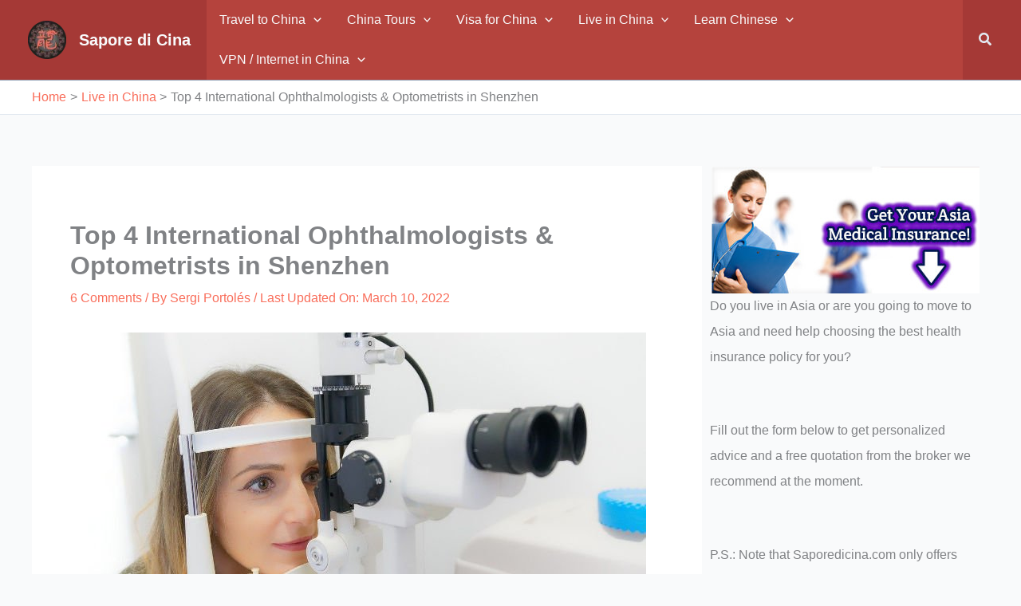

--- FILE ---
content_type: text/html; charset=UTF-8
request_url: https://www.saporedicina.com/english/ophthalmologists-shenzhen/
body_size: 35591
content:
<!DOCTYPE html><html lang="en-US"><head><script data-no-optimize="1">var litespeed_docref=sessionStorage.getItem("litespeed_docref");litespeed_docref&&(Object.defineProperty(document,"referrer",{get:function(){return litespeed_docref}}),sessionStorage.removeItem("litespeed_docref"));</script> <meta charset="UTF-8"><meta name="viewport" content="width=device-width, initial-scale=1"><link rel="profile" href="https://gmpg.org/xfn/11"><meta name='robots' content='index, follow, max-image-preview:large, max-snippet:-1, max-video-preview:-1' /> <script data-no-defer="1" data-ezscrex="false" data-cfasync="false" data-pagespeed-no-defer data-cookieconsent="ignore">var ctPublicFunctions = {"_ajax_nonce":"aede26bb1a","_rest_nonce":"dca3f344b3","_ajax_url":"\/english\/wp-admin\/admin-ajax.php","_rest_url":"https:\/\/www.saporedicina.com\/english\/wp-json\/","data__cookies_type":"native","data__ajax_type":"rest","data__bot_detector_enabled":"0","data__frontend_data_log_enabled":1,"cookiePrefix":"","wprocket_detected":false,"host_url":"www.saporedicina.com","text__ee_click_to_select":"Click to select the whole data","text__ee_original_email":"The complete one is","text__ee_got_it":"Got it","text__ee_blocked":"Blocked","text__ee_cannot_connect":"Cannot connect","text__ee_cannot_decode":"Can not decode email. Unknown reason","text__ee_email_decoder":"CleanTalk email decoder","text__ee_wait_for_decoding":"The magic is on the way!","text__ee_decoding_process":"Please wait a few seconds while we decode the contact data."}</script> <script data-no-defer="1" data-ezscrex="false" data-cfasync="false" data-pagespeed-no-defer data-cookieconsent="ignore">var ctPublic = {"_ajax_nonce":"aede26bb1a","settings__forms__check_internal":"0","settings__forms__check_external":"1","settings__forms__force_protection":0,"settings__forms__search_test":"1","settings__forms__wc_add_to_cart":"0","settings__data__bot_detector_enabled":"0","settings__sfw__anti_crawler":0,"blog_home":"https:\/\/www.saporedicina.com\/english\/","pixel__setting":"0","pixel__enabled":false,"pixel__url":null,"data__email_check_before_post":"1","data__email_check_exist_post":"0","data__cookies_type":"native","data__key_is_ok":true,"data__visible_fields_required":true,"wl_brandname":"Anti-Spam by CleanTalk","wl_brandname_short":"CleanTalk","ct_checkjs_key":"71b19cec609df44e9fc8f231f35eb470fab1731c8ab77028ed049d4db25794a0","emailEncoderPassKey":"ecbaadabcddc2ac89a73bf87779a8bbc","bot_detector_forms_excluded":"W10=","advancedCacheExists":true,"varnishCacheExists":false,"wc_ajax_add_to_cart":false,"theRealPerson":{"phrases":{"trpHeading":"The Real Person Badge!","trpContent1":"The commenter acts as a real person and verified as not a bot.","trpContent2":" Anti-Spam by CleanTalk","trpContentLearnMore":"Learn more"},"trpContentLink":"https:\/\/cleantalk.org\/help\/the-real-person?utm_id=&amp;utm_term=&amp;utm_source=admin_side&amp;utm_medium=trp_badge&amp;utm_content=trp_badge_link_click&amp;utm_campaign=apbct_links","imgPersonUrl":"https:\/\/www.saporedicina.com\/english\/wp-content\/plugins\/cleantalk-spam-protect\/css\/images\/real_user.svg","imgShieldUrl":"https:\/\/www.saporedicina.com\/english\/wp-content\/plugins\/cleantalk-spam-protect\/css\/images\/shield.svg"}}</script> <title>Top 4 International Ophthalmologists &amp; Optometrists Shenzhen</title><meta name="description" content="Do you need an ophthalmologists in Shenzhen? Click here to read a short review of the international clinics we recommend" /><link rel="canonical" href="https://www.saporedicina.com/english/ophthalmologists-shenzhen/" /><meta property="og:locale" content="en_US" /><meta property="og:type" content="article" /><meta property="og:title" content="Top 4 International Ophthalmologists &amp; Optometrists Shenzhen" /><meta property="og:description" content="Do you need an ophthalmologists in Shenzhen? Click here to read a short review of the international clinics we recommend" /><meta property="og:url" content="https://www.saporedicina.com/english/ophthalmologists-shenzhen/" /><meta property="og:site_name" content="Sapore di Cina" /><meta property="article:publisher" content="https://www.facebook.com/flavorofchina" /><meta property="article:author" content="https://www.facebook.com/sergi.portoles/" /><meta property="article:published_time" content="2020-06-30T00:00:21+00:00" /><meta property="article:modified_time" content="2022-03-10T12:04:47+00:00" /><meta property="og:image" content="https://www.saporedicina.com/english/wp-content/uploads/2020/06/ophthalmologists-optometrists-shenzhen.jpg" /><meta name="author" content="Sergi Portolés" /><meta name="twitter:card" content="summary_large_image" /><meta name="twitter:creator" content="@saporedicina" /><meta name="twitter:site" content="@saporedicina" /><meta name="twitter:label1" content="Written by" /><meta name="twitter:data1" content="Sergi Portolés" /><meta name="twitter:label2" content="Est. reading time" /><meta name="twitter:data2" content="4 minutes" /> <script type="application/ld+json" class="yoast-schema-graph">{"@context":"https://schema.org","@graph":[{"@type":"Article","@id":"https://www.saporedicina.com/english/ophthalmologists-shenzhen/#article","isPartOf":{"@id":"https://www.saporedicina.com/english/ophthalmologists-shenzhen/"},"author":{"name":"Sergi Portolés","@id":"https://www.saporedicina.com/english/#/schema/person/fd8145f06a976ed0c63371b59935dc77"},"headline":"Top 4 International Ophthalmologists &#038; Optometrists in Shenzhen","datePublished":"2020-06-30T00:00:21+00:00","dateModified":"2022-03-10T12:04:47+00:00","mainEntityOfPage":{"@id":"https://www.saporedicina.com/english/ophthalmologists-shenzhen/"},"wordCount":792,"commentCount":6,"publisher":{"@id":"https://www.saporedicina.com/english/#organization"},"image":{"@id":"https://www.saporedicina.com/english/ophthalmologists-shenzhen/#primaryimage"},"thumbnailUrl":"https://www.saporedicina.com/english/wp-content/uploads/2020/06/ophthalmologists-optometrists-shenzhen.jpg","keywords":["_Work insurance","Guangdong","Shenzhen"],"articleSection":["Live in China","Medical Clinics"],"inLanguage":"en-US","potentialAction":[{"@type":"CommentAction","name":"Comment","target":["https://www.saporedicina.com/english/ophthalmologists-shenzhen/#respond"]}]},{"@type":"WebPage","@id":"https://www.saporedicina.com/english/ophthalmologists-shenzhen/","url":"https://www.saporedicina.com/english/ophthalmologists-shenzhen/","name":"Top 4 International Ophthalmologists & Optometrists Shenzhen","isPartOf":{"@id":"https://www.saporedicina.com/english/#website"},"primaryImageOfPage":{"@id":"https://www.saporedicina.com/english/ophthalmologists-shenzhen/#primaryimage"},"image":{"@id":"https://www.saporedicina.com/english/ophthalmologists-shenzhen/#primaryimage"},"thumbnailUrl":"https://www.saporedicina.com/english/wp-content/uploads/2020/06/ophthalmologists-optometrists-shenzhen.jpg","datePublished":"2020-06-30T00:00:21+00:00","dateModified":"2022-03-10T12:04:47+00:00","description":"Do you need an ophthalmologists in Shenzhen? Click here to read a short review of the international clinics we recommend","breadcrumb":{"@id":"https://www.saporedicina.com/english/ophthalmologists-shenzhen/#breadcrumb"},"inLanguage":"en-US","potentialAction":[{"@type":"ReadAction","target":["https://www.saporedicina.com/english/ophthalmologists-shenzhen/"]}]},{"@type":"ImageObject","inLanguage":"en-US","@id":"https://www.saporedicina.com/english/ophthalmologists-shenzhen/#primaryimage","url":"https://www.saporedicina.com/english/wp-content/uploads/2020/06/ophthalmologists-optometrists-shenzhen.jpg","contentUrl":"https://www.saporedicina.com/english/wp-content/uploads/2020/06/ophthalmologists-optometrists-shenzhen.jpg","width":700,"height":376,"caption":"International Ophthalmologists & Optometrists in Shenzhen"},{"@type":"BreadcrumbList","@id":"https://www.saporedicina.com/english/ophthalmologists-shenzhen/#breadcrumb","itemListElement":[{"@type":"ListItem","position":1,"name":"Home","item":"https://www.saporedicina.com/english/"},{"@type":"ListItem","position":2,"name":"Articles","item":"https://www.saporedicina.com/english/articles/"},{"@type":"ListItem","position":3,"name":"Top 4 International Ophthalmologists &#038; Optometrists in Shenzhen"}]},{"@type":"WebSite","@id":"https://www.saporedicina.com/english/#website","url":"https://www.saporedicina.com/english/","name":"Sapore di Cina","description":"Learn Chinese, Travel, Study or Work in China and Asia","publisher":{"@id":"https://www.saporedicina.com/english/#organization"},"alternateName":"SDC","potentialAction":[{"@type":"SearchAction","target":{"@type":"EntryPoint","urlTemplate":"https://www.saporedicina.com/english/?s={search_term_string}"},"query-input":{"@type":"PropertyValueSpecification","valueRequired":true,"valueName":"search_term_string"}}],"inLanguage":"en-US"},{"@type":"Organization","@id":"https://www.saporedicina.com/english/#organization","name":"Sapore di Cina","alternateName":"SDC","url":"https://www.saporedicina.com/english/","logo":{"@type":"ImageObject","inLanguage":"en-US","@id":"https://www.saporedicina.com/english/#/schema/logo/image/","url":"https://www.saporedicina.com/english/wp-content/uploads/2019/04/logo.jpg","contentUrl":"https://www.saporedicina.com/english/wp-content/uploads/2019/04/logo.jpg","width":800,"height":800,"caption":"Sapore di Cina"},"image":{"@id":"https://www.saporedicina.com/english/#/schema/logo/image/"},"sameAs":["https://www.facebook.com/flavorofchina","https://x.com/saporedicina","https://www.linkedin.com/company/saporedicina/","https://www.youtube.com/channel/UCl2ssfXqNmOeaY6l470UDlQ"]},{"@type":"Person","@id":"https://www.saporedicina.com/english/#/schema/person/fd8145f06a976ed0c63371b59935dc77","name":"Sergi Portolés","image":{"@type":"ImageObject","inLanguage":"en-US","@id":"https://www.saporedicina.com/english/#/schema/person/image/","url":"https://www.saporedicina.com/english/wp-content/litespeed/avatar/bf1cb9ba987e9f0d4c6a9a4948ce0185.jpg?ver=1768633431","contentUrl":"https://www.saporedicina.com/english/wp-content/litespeed/avatar/bf1cb9ba987e9f0d4c6a9a4948ce0185.jpg?ver=1768633431","caption":"Sergi Portolés"},"description":"Sergi, also known as Sborto Zhou, spent 5 years in China working as a researcher at Tsinghua University in Beijing. During this time, he had the opportunity to immerse himself in the world of Chinese culture and language. A passionate traveler, Sergi's journey into the heart of Asian culture has fueled a deep love for exploring China and discovering its hidden gems. With a keen interest in technological trends, Sergi strives to stay up-to-date with innovation while serving as the editor of Sapore di Cina. In his spare time, Sergi is dedicated to promoting Chinese language and culture in Barcelona through EsChina Space.","sameAs":["https://www.saporedicina.com/english/","https://www.facebook.com/sergi.portoles/","https://www.linkedin.com/in/sergi-portoles-comeras/","https://www.youtube.com/channel/UCl2ssfXqNmOeaY6l470UDlQ"],"url":"https://www.saporedicina.com/english/author/sborto/"}]}</script> <link rel='dns-prefetch' href='//www.googletagmanager.com' /><link rel='dns-prefetch' href='//www.google-analytics.com' /><link rel='preconnect' href='//www.google-analytics.com' /><link rel="alternate" type="application/rss+xml" title="Sapore di Cina &raquo; Feed" href="https://www.saporedicina.com/english/feed/" /><link rel="alternate" type="application/rss+xml" title="Sapore di Cina &raquo; Comments Feed" href="https://www.saporedicina.com/english/comments/feed/" /> <script type="litespeed/javascript">function cpLoadCSS(e,t,n){"use strict";var i=window.document.createElement("link"),o=t||window.document.getElementsByTagName("script")[0];return i.rel="stylesheet",i.href=e,i.media="only x",o.parentNode.insertBefore(i,o),setTimeout(function(){i.media=n||"all"}),i}</script><link data-optimized="2" rel="stylesheet" href="https://www.saporedicina.com/english/wp-content/litespeed/css/590471f1d465634a518e1d47a2e5d90f.css?ver=21924" /><link rel="preload" as="image" href="https://www.saporedicina.com/english/wp-content/uploads/2020/06/ophthalmologists-optometrists-shenzhen.jpg"><link rel="preload" as="image" href="https://www.saporedicina.com/english/wp-content/uploads/banners/health-insurance-eng.jpg"> <script type="litespeed/javascript">document.addEventListener('DOMContentLiteSpeedLoaded',function(event){if(typeof cpLoadCSS!=='undefined'){cpLoadCSS('https://www.saporedicina.com/english/wp-content/plugins/convertpro/assets/modules/css/cp-popup.min.css',0,'all')}})</script> <!--[if IE]> <script src="https://www.saporedicina.com/english/wp-content/themes/astra/assets/js/minified/flexibility.min.js" id="astra-flexibility-js"></script> <script id="astra-flexibility-js-after">flexibility(document.documentElement);</script> <![endif]--> <script type="litespeed/javascript" data-src="https://www.saporedicina.com/english/wp-includes/js/jquery/jquery.min.js" id="jquery-core-js"></script> <script id="cookie-law-info-js-extra" type="litespeed/javascript">var Cli_Data={"nn_cookie_ids":["cid","ct_checkjs","apbct_prev_referer","cookielawinfo-checkbox-others","cookielawinfo-checkbox-necessary","cookielawinfo-checkbox-functional","cookielawinfo-checkbox-performance","cookielawinfo-checkbox-analytics","cookielawinfo-checkbox-advertisement","ct_ps_timestamp","ct_fkp_timestamp","ct_pointer_data","ct_timezone","CookieLawInfoConsent","apbct_page_hits","apbct_cookies_test","apbct_urls","apbct_site_referer","apbct_timestamp","apbct_site_landing_ts","advanced-rt","an_theme","theme","cppro-ft-style","cppro-ft-style-temp","apbct_visible_fields_2","ASPSESSIONIDSACSSQAR","apbct_visible_fields_3","ct_checked_emails","apbct_visible_fields_0","apbct_visible_fields_1","cppro-ft","ct_screen_info","ct_has_scrolled","ct_mouse_moved"],"cookielist":[],"non_necessary_cookies":{"necessary":["cid","ct_checkjs","apbct_prev_referer","ct_pointer_data","ct_timezone","CookieLawInfoConsent","ct_ps_timestamp","ct_fkp_timestamp","apbct_page_hits","apbct_cookies_test","apbct_urls","apbct_site_landing_ts","apbct_site_referer","apbct_timestamp","cppro-ft-style","cppro-ft-style-temp","apbct_visible_fields_3","ct_checked_emails","apbct_visible_fields_0","apbct_visible_fields_1","ct_screen_info","ct_mouse_moved"],"analytics":["cid"],"others":["advanced-rt","an_theme","theme","cppro-ft-style","cppro-ft-style-temp","apbct_visible_fields_2","ASPSESSIONIDSACSSQAR","apbct_visible_fields_3","ct_checked_emails","apbct_visible_fields_0","apbct_visible_fields_1","cppro-ft","ct_screen_info","ct_has_scrolled","ct_mouse_moved"]},"ccpaEnabled":"","ccpaRegionBased":"","ccpaBarEnabled":"","strictlyEnabled":["necessary","obligatoire"],"ccpaType":"ccpa_gdpr","js_blocking":"1","custom_integration":"","triggerDomRefresh":"","secure_cookies":""};var cli_cookiebar_settings={"animate_speed_hide":"500","animate_speed_show":"500","background":"#FFF","border":"#b1a6a6c2","border_on":"","button_1_button_colour":"#f96e5b","button_1_button_hover":"#c75849","button_1_link_colour":"#fff","button_1_as_button":"1","button_1_new_win":"","button_2_button_colour":"#333","button_2_button_hover":"#292929","button_2_link_colour":"#444","button_2_as_button":"","button_2_hidebar":"","button_3_button_colour":"#dedfe0","button_3_button_hover":"#b2b2b3","button_3_link_colour":"#333333","button_3_as_button":"1","button_3_new_win":"","button_4_button_colour":"#dedede","button_4_button_hover":"#b2b2b2","button_4_link_colour":"#464646","button_4_as_button":"1","button_7_button_colour":"#f96e5b","button_7_button_hover":"#c75849","button_7_link_colour":"#fff","button_7_as_button":"1","button_7_new_win":"","font_family":"inherit","header_fix":"","notify_animate_hide":"1","notify_animate_show":"","notify_div_id":"#cookie-law-info-bar","notify_position_horizontal":"right","notify_position_vertical":"bottom","scroll_close":"","scroll_close_reload":"","accept_close_reload":"","reject_close_reload":"","showagain_tab":"","showagain_background":"#fff","showagain_border":"#000","showagain_div_id":"#cookie-law-info-again","showagain_x_position":"100px","text":"#333333","show_once_yn":"","show_once":"10000","logging_on":"","as_popup":"","popup_overlay":"1","bar_heading_text":"","cookie_bar_as":"popup","popup_showagain_position":"bottom-right","widget_position":"left"};var log_object={"ajax_url":"https:\/\/www.saporedicina.com\/english\/wp-admin\/admin-ajax.php"}</script> <script data-cfasync="false" async src="https://www.saporedicina.com/english/wp-content/uploads/caos/424493a1.js" id="caos-gtag-js"></script> <script data-cfasync="false" id="caos-gtag-js-after">window.dataLayer = window.dataLayer || [];

    function gtag() {
        dataLayer.push(arguments);
    }

    gtag('js', new Date());
    gtag('config', 'G-R9JBB4NKJG', {"cookie_domain":"www.saporedicina.com","cookie_flags":"samesite=none;secure","allow_google_signals":false});</script> <link rel="https://api.w.org/" href="https://www.saporedicina.com/english/wp-json/" /><link rel="alternate" title="JSON" type="application/json" href="https://www.saporedicina.com/english/wp-json/wp/v2/posts/25403" /><link rel="EditURI" type="application/rsd+xml" title="RSD" href="https://www.saporedicina.com/english/xmlrpc.php?rsd" /><meta name="generator" content="WordPress 6.8.3" /><link rel='shortlink' href='https://www.saporedicina.com/english/?p=25403' /><link rel="alternate" title="oEmbed (JSON)" type="application/json+oembed" href="https://www.saporedicina.com/english/wp-json/oembed/1.0/embed?url=https%3A%2F%2Fwww.saporedicina.com%2Fenglish%2Fophthalmologists-shenzhen%2F" /><link rel="alternate" title="oEmbed (XML)" type="text/xml+oembed" href="https://www.saporedicina.com/english/wp-json/oembed/1.0/embed?url=https%3A%2F%2Fwww.saporedicina.com%2Fenglish%2Fophthalmologists-shenzhen%2F&#038;format=xml" />
<script type="application/ld+json">{"@context":"https:\/\/schema.org","@graph":[{"@context":"https:\/\/schema.org","@type":"SiteNavigationElement","id":"site-navigation","name":"Travel to China","url":"#"},{"@context":"https:\/\/schema.org","@type":"SiteNavigationElement","id":"site-navigation","name":"Tips and Resources","url":"https:\/\/www.saporedicina.com\/english\/travel-to-china\/"},{"@context":"https:\/\/schema.org","@type":"SiteNavigationElement","id":"site-navigation","name":"Health Insurance for Travelers","url":"https:\/\/www.saporedicina.com\/english\/travel-insurance-china\/"},{"@context":"https:\/\/schema.org","@type":"SiteNavigationElement","id":"site-navigation","name":"How to Book an Hotel in China","url":"https:\/\/www.saporedicina.com\/english\/hotel-booking-in-china\/"},{"@context":"https:\/\/schema.org","@type":"SiteNavigationElement","id":"site-navigation","name":"Book a train ticket","url":"https:\/\/www.saporedicina.com\/english\/travel-by-train-in-china\/"},{"@context":"https:\/\/schema.org","@type":"SiteNavigationElement","id":"site-navigation","name":"Destinations","url":"https:\/\/www.saporedicina.com\/english\/destinations-china\/"},{"@context":"https:\/\/schema.org","@type":"SiteNavigationElement","id":"site-navigation","name":"Travel Cost Calculator","url":"https:\/\/www.saporedicina.com\/english\/travel-cost-calculator\/"},{"@context":"https:\/\/schema.org","@type":"SiteNavigationElement","id":"site-navigation","name":"China Tours","url":"#"},{"@context":"https:\/\/schema.org","@type":"SiteNavigationElement","id":"site-navigation","name":"China Tours: Tips and Agencies","url":"https:\/\/www.saporedicina.com\/english\/china-tours-guide\/"},{"@context":"https:\/\/schema.org","@type":"SiteNavigationElement","id":"site-navigation","name":"Beijing Tours","url":"https:\/\/www.saporedicina.com\/english\/beijing-tours-and-attractions\/"},{"@context":"https:\/\/schema.org","@type":"SiteNavigationElement","id":"site-navigation","name":"Tibet Tours","url":"https:\/\/www.saporedicina.com\/english\/tibet-tours-and-everest-base-camp-tours\/"},{"@context":"https:\/\/schema.org","@type":"SiteNavigationElement","id":"site-navigation","name":"Shaolin Temple Tours","url":"https:\/\/www.saporedicina.com\/english\/kung-fu-tour-shaolin-temple\/"},{"@context":"https:\/\/schema.org","@type":"SiteNavigationElement","id":"site-navigation","name":"Transsiberian Tours","url":"https:\/\/www.saporedicina.com\/english\/trans-siberian-tours\/"},{"@context":"https:\/\/schema.org","@type":"SiteNavigationElement","id":"site-navigation","name":"Visa for China","url":"#"},{"@context":"https:\/\/schema.org","@type":"SiteNavigationElement","id":"site-navigation","name":"Online Visa for China","url":"https:\/\/www.saporedicina.com\/english\/online-visa-for-china\/"},{"@context":"https:\/\/schema.org","@type":"SiteNavigationElement","id":"site-navigation","name":"Tourist Visa","url":"https:\/\/www.saporedicina.com\/english\/chinese-tourist-visa\/"},{"@context":"https:\/\/schema.org","@type":"SiteNavigationElement","id":"site-navigation","name":"Business Visa","url":"https:\/\/www.saporedicina.com\/english\/business-visas-for-china\/"},{"@context":"https:\/\/schema.org","@type":"SiteNavigationElement","id":"site-navigation","name":"Student Visa","url":"https:\/\/www.saporedicina.com\/english\/student-x-visa-china\/"},{"@context":"https:\/\/schema.org","@type":"SiteNavigationElement","id":"site-navigation","name":"Other Chinese Visa","url":"https:\/\/www.saporedicina.com\/english\/chinese-visa-application\/"},{"@context":"https:\/\/schema.org","@type":"SiteNavigationElement","id":"site-navigation","name":"Live in China","url":"#"},{"@context":"https:\/\/schema.org","@type":"SiteNavigationElement","id":"site-navigation","name":"Health Insurance for Expats in China","url":"https:\/\/www.saporedicina.com\/english\/health-insurance-expats-china\/"},{"@context":"https:\/\/schema.org","@type":"SiteNavigationElement","id":"site-navigation","name":"Moving Companies from\/to China","url":"https:\/\/www.saporedicina.com\/english\/moving-companies-for-china\/"},{"@context":"https:\/\/schema.org","@type":"SiteNavigationElement","id":"site-navigation","name":"Cost of Living in China","url":"https:\/\/www.saporedicina.com\/english\/cost-of-living-in-china\/"},{"@context":"https:\/\/schema.org","@type":"SiteNavigationElement","id":"site-navigation","name":"Open a company in Hong Kong","url":"https:\/\/www.saporedicina.com\/english\/how-to-register-a-company-in-hong-kong\/"},{"@context":"https:\/\/schema.org","@type":"SiteNavigationElement","id":"site-navigation","name":"Resources","url":"https:\/\/www.saporedicina.com\/english\/resources-china\/"},{"@context":"https:\/\/schema.org","@type":"SiteNavigationElement","id":"site-navigation","name":"Learn Chinese","url":"#"},{"@context":"https:\/\/schema.org","@type":"SiteNavigationElement","id":"site-navigation","name":"Chinese Courses","url":"https:\/\/www.saporedicina.com\/english\/chinese-courses\/"},{"@context":"https:\/\/schema.org","@type":"SiteNavigationElement","id":"site-navigation","name":"Learn Chinese with Videos","url":"https:\/\/www.saporedicina.com\/english\/fluentu-learn-chinese-with-videos\/"},{"@context":"https:\/\/schema.org","@type":"SiteNavigationElement","id":"site-navigation","name":"How to Write in Chinese","url":"https:\/\/www.saporedicina.com\/english\/skritter-review\/"},{"@context":"https:\/\/schema.org","@type":"SiteNavigationElement","id":"site-navigation","name":"Learn Mandarin with Podcasts","url":"https:\/\/www.saporedicina.com\/english\/chinesepod-review\/"},{"@context":"https:\/\/schema.org","@type":"SiteNavigationElement","id":"site-navigation","name":"Study Chinese in China","url":"https:\/\/www.saporedicina.com\/english\/study-chinese-in-china\/"},{"@context":"https:\/\/schema.org","@type":"SiteNavigationElement","id":"site-navigation","name":"Free HSK Test","url":"https:\/\/www.saporedicina.com\/english\/chinese-level-test-hsk\/"},{"@context":"https:\/\/schema.org","@type":"SiteNavigationElement","id":"site-navigation","name":"VPN \/ Internet in China","url":"#"},{"@context":"https:\/\/schema.org","@type":"SiteNavigationElement","id":"site-navigation","name":"Best Working VPN for China","url":"https:\/\/www.saporedicina.com\/english\/best-vpn-china\/"},{"@context":"https:\/\/schema.org","@type":"SiteNavigationElement","id":"site-navigation","name":"How to Use WhatsApp in China","url":"https:\/\/www.saporedicina.com\/english\/unblock-whatsapp-in-china\/"},{"@context":"https:\/\/schema.org","@type":"SiteNavigationElement","id":"site-navigation","name":"How to Use Facebook in China","url":"https:\/\/www.saporedicina.com\/english\/unblock-facebook-messenger-china\/"},{"@context":"https:\/\/schema.org","@type":"SiteNavigationElement","id":"site-navigation","name":"How to Watch Youtube in China","url":"https:\/\/www.saporedicina.com\/english\/how-to-access-youtube-in-china\/"},{"@context":"https:\/\/schema.org","@type":"SiteNavigationElement","id":"site-navigation","name":"VPN for iPhone and Android","url":"https:\/\/www.saporedicina.com\/english\/best-vpn-iphone-android\/"},{"@context":"https:\/\/schema.org","@type":"SiteNavigationElement","id":"site-navigation","name":"Internet in China","url":"https:\/\/www.saporedicina.com\/english\/internet-in-china\/"}]}</script><script type="application/ld+json">{"@context":"https:\/\/schema.org","@type":"BreadcrumbList","itemListElement":[{"@type":"ListItem","position":1,"item":{"@id":"https:\/\/www.saporedicina.com\/english\/","name":"Home"}},{"@type":"ListItem","position":2,"item":{"@id":"https:\/\/www.saporedicina.com\/english\/category\/live-in-china\/","name":"Live in China"}},{"@type":"ListItem","position":3,"item":{"@id":"https:\/\/www.saporedicina.com\/english\/ophthalmologists-shenzhen\/","name":"Top 4 International Ophthalmologists &#038; Optometrists in Shenzhen"}}]}</script><link rel="alternate" hreflang="en" href="https://www.saporedicina.com/english/ophthalmologists-shenzhen/" /><meta name="generator" content="speculation-rules 1.6.0"><style id="wpsp-style-frontend"></style><link rel="icon" href="https://www.saporedicina.com/english/wp-content/uploads/2020/08/cropped-sdc-logo-50x50.png" sizes="32x32" /><link rel="icon" href="https://www.saporedicina.com/english/wp-content/uploads/2020/08/cropped-sdc-logo-300x300.png" sizes="192x192" /><link rel="apple-touch-icon" href="https://www.saporedicina.com/english/wp-content/uploads/2020/08/cropped-sdc-logo-300x300.png" /><meta name="msapplication-TileImage" content="https://www.saporedicina.com/english/wp-content/uploads/2020/08/cropped-sdc-logo-300x300.png" /></head><body itemtype='https://schema.org/Blog' itemscope='itemscope' class="wp-singular post-template-default single single-post postid-25403 single-format-standard wp-custom-logo wp-theme-astra wp-child-theme-astra-child wp-schema-pro-2.10.6 cp_aff_false ast-desktop ast-separate-container ast-right-sidebar astra-4.11.10 group-blog ast-blog-single-style-1 ast-single-post ast-inherit-site-logo-transparent ast-hfb-header ast-full-width-primary-header ast-full-width-layout ast-sticky-main-shrink ast-sticky-header-shrink ast-inherit-site-logo-sticky ast-primary-sticky-enabled ast-normal-title-enabled astra-addon-4.12.0"><a
class="skip-link screen-reader-text"
href="#content"
title="Skip to content">
Skip to content</a><div
class="hfeed site" id="page"><header
class="site-header header-main-layout-1 ast-primary-menu-enabled ast-logo-title-inline ast-hide-custom-menu-mobile ast-builder-menu-toggle-icon ast-mobile-header-inline" id="masthead" itemtype="https://schema.org/WPHeader" itemscope="itemscope" itemid="#masthead"		><div id="ast-desktop-header" data-toggle-type="off-canvas"><div class="ast-main-header-wrap main-header-bar-wrap "><div class="ast-primary-header-bar ast-primary-header main-header-bar site-header-focus-item" data-section="section-primary-header-builder"><div class="site-primary-header-wrap ast-builder-grid-row-container site-header-focus-item ast-container" data-section="section-primary-header-builder"><div class="ast-builder-grid-row ast-builder-grid-row-has-sides ast-builder-grid-row-no-center"><div class="site-header-primary-section-left site-header-section ast-flex site-header-section-left"><div class="ast-builder-layout-element ast-flex site-header-focus-item" data-section="title_tagline"><div
class="site-branding ast-site-identity" itemtype="https://schema.org/Organization" itemscope="itemscope"				>
<span class="site-logo-img"><a href="https://www.saporedicina.com/english/" class="custom-logo-link" rel="home"><img width="48" height="48" src="https://www.saporedicina.com/english/wp-content/uploads/2020/08/cropped-cropped-sdc-logo-48x48.png.webp" class="custom-logo" alt="Sapore di Cina English" decoding="async" srcset="https://www.saporedicina.com/english/wp-content/uploads/2020/08/cropped-cropped-sdc-logo-48x48.png.webp 48w, https://www.saporedicina.com/english/wp-content/uploads/2020/08/cropped-cropped-sdc-logo-300x300.png.webp 300w, https://www.saporedicina.com/english/wp-content/uploads/2020/08/cropped-cropped-sdc-logo-150x150.png.webp 150w, https://www.saporedicina.com/english/wp-content/uploads/2020/08/cropped-cropped-sdc-logo.png.webp 512w" sizes="(max-width: 48px) 100vw, 48px" /></a></span><div class="ast-site-title-wrap">
<span class="site-title" itemprop="name">
<a href="https://www.saporedicina.com/english/" rel="home" itemprop="url" >
Sapore di Cina
</a>
</span></div></div></div></div><div class="site-header-primary-section-right site-header-section ast-flex ast-grid-right-section"><div class="ast-builder-menu-1 ast-builder-menu ast-flex ast-builder-menu-1-focus-item ast-builder-layout-element site-header-focus-item" data-section="section-hb-menu-1"><div class="ast-main-header-bar-alignment"><div class="main-header-bar-navigation"><nav class="site-navigation ast-flex-grow-1 navigation-accessibility site-header-focus-item" id="primary-site-navigation-desktop" aria-label="Primary Site Navigation" itemtype="https://schema.org/SiteNavigationElement" itemscope="itemscope"><div class="main-navigation ast-inline-flex"><ul id="ast-hf-menu-1" class="main-header-menu ast-menu-shadow ast-nav-menu ast-flex  submenu-with-border astra-menu-animation-slide-down  ast-menu-hover-style-zoom  stack-on-mobile ast-mega-menu-enabled"><li id="menu-item-18" class="unclickable menu-item menu-item-type-custom menu-item-object-custom menu-item-has-children menu-item-18"><a aria-expanded="false" href="#" class="menu-link"><span class="ast-icon icon-arrow"><svg class="ast-arrow-svg" xmlns="http://www.w3.org/2000/svg" xmlns:xlink="http://www.w3.org/1999/xlink" version="1.1" x="0px" y="0px" width="26px" height="16.043px" viewBox="57 35.171 26 16.043" enable-background="new 57 35.171 26 16.043" xml:space="preserve">
<path d="M57.5,38.193l12.5,12.5l12.5-12.5l-2.5-2.5l-10,10l-10-10L57.5,38.193z" />
</svg></span><span class="menu-text">Travel to China</span><span role="application" class="dropdown-menu-toggle ast-header-navigation-arrow" tabindex="0" aria-expanded="false" aria-label="Menu Toggle"  ><span class="ast-icon icon-arrow"><svg class="ast-arrow-svg" xmlns="http://www.w3.org/2000/svg" xmlns:xlink="http://www.w3.org/1999/xlink" version="1.1" x="0px" y="0px" width="26px" height="16.043px" viewBox="57 35.171 26 16.043" enable-background="new 57 35.171 26 16.043" xml:space="preserve">
<path d="M57.5,38.193l12.5,12.5l12.5-12.5l-2.5-2.5l-10,10l-10-10L57.5,38.193z" />
</svg></span></span></a><button class="ast-menu-toggle" aria-expanded="false" aria-label="Toggle menu"><span class="screen-reader-text">Menu Toggle</span><span class="ast-icon icon-arrow"><svg class="ast-arrow-svg" xmlns="http://www.w3.org/2000/svg" xmlns:xlink="http://www.w3.org/1999/xlink" version="1.1" x="0px" y="0px" width="26px" height="16.043px" viewBox="57 35.171 26 16.043" enable-background="new 57 35.171 26 16.043" xml:space="preserve">
<path d="M57.5,38.193l12.5,12.5l12.5-12.5l-2.5-2.5l-10,10l-10-10L57.5,38.193z" />
</svg></span></button><ul class="sub-menu"><li id="menu-item-4723" class="menu-item menu-item-type-post_type menu-item-object-post menu-item-4723"><a href="https://www.saporedicina.com/english/travel-to-china/" class="menu-link"><span class="ast-icon icon-arrow"><svg class="ast-arrow-svg" xmlns="http://www.w3.org/2000/svg" xmlns:xlink="http://www.w3.org/1999/xlink" version="1.1" x="0px" y="0px" width="26px" height="16.043px" viewBox="57 35.171 26 16.043" enable-background="new 57 35.171 26 16.043" xml:space="preserve">
<path d="M57.5,38.193l12.5,12.5l12.5-12.5l-2.5-2.5l-10,10l-10-10L57.5,38.193z" />
</svg></span><span class="menu-text">Tips and Resources</span></a></li><li id="menu-item-10608" class="menu-item menu-item-type-post_type menu-item-object-post menu-item-10608"><a rel="nofollow" href="https://www.saporedicina.com/english/travel-insurance-china/" class="menu-link"><span class="ast-icon icon-arrow"><svg class="ast-arrow-svg" xmlns="http://www.w3.org/2000/svg" xmlns:xlink="http://www.w3.org/1999/xlink" version="1.1" x="0px" y="0px" width="26px" height="16.043px" viewBox="57 35.171 26 16.043" enable-background="new 57 35.171 26 16.043" xml:space="preserve">
<path d="M57.5,38.193l12.5,12.5l12.5-12.5l-2.5-2.5l-10,10l-10-10L57.5,38.193z" />
</svg></span><span class="menu-text">Health Insurance for Travelers</span></a></li><li id="menu-item-4722" class="menu-item menu-item-type-post_type menu-item-object-post menu-item-4722"><a rel="nofollow" href="https://www.saporedicina.com/english/hotel-booking-in-china/" class="menu-link"><span class="ast-icon icon-arrow"><svg class="ast-arrow-svg" xmlns="http://www.w3.org/2000/svg" xmlns:xlink="http://www.w3.org/1999/xlink" version="1.1" x="0px" y="0px" width="26px" height="16.043px" viewBox="57 35.171 26 16.043" enable-background="new 57 35.171 26 16.043" xml:space="preserve">
<path d="M57.5,38.193l12.5,12.5l12.5-12.5l-2.5-2.5l-10,10l-10-10L57.5,38.193z" />
</svg></span><span class="menu-text">How to Book an Hotel in China</span></a></li><li id="menu-item-6198" class="menu-item menu-item-type-post_type menu-item-object-post menu-item-6198"><a rel="nofollow" href="https://www.saporedicina.com/english/travel-by-train-in-china/" class="menu-link"><span class="ast-icon icon-arrow"><svg class="ast-arrow-svg" xmlns="http://www.w3.org/2000/svg" xmlns:xlink="http://www.w3.org/1999/xlink" version="1.1" x="0px" y="0px" width="26px" height="16.043px" viewBox="57 35.171 26 16.043" enable-background="new 57 35.171 26 16.043" xml:space="preserve">
<path d="M57.5,38.193l12.5,12.5l12.5-12.5l-2.5-2.5l-10,10l-10-10L57.5,38.193z" />
</svg></span><span class="menu-text">Book a train ticket</span></a></li><li id="menu-item-11464" class="menu-item menu-item-type-post_type menu-item-object-page menu-item-11464"><a rel="nofollow" href="https://www.saporedicina.com/english/destinations-china/" class="menu-link"><span class="ast-icon icon-arrow"><svg class="ast-arrow-svg" xmlns="http://www.w3.org/2000/svg" xmlns:xlink="http://www.w3.org/1999/xlink" version="1.1" x="0px" y="0px" width="26px" height="16.043px" viewBox="57 35.171 26 16.043" enable-background="new 57 35.171 26 16.043" xml:space="preserve">
<path d="M57.5,38.193l12.5,12.5l12.5-12.5l-2.5-2.5l-10,10l-10-10L57.5,38.193z" />
</svg></span><span class="menu-text">Destinations</span></a></li><li id="menu-item-30399" class="menu-item menu-item-type-post_type menu-item-object-page menu-item-30399"><a href="https://www.saporedicina.com/english/travel-cost-calculator/" class="menu-link"><span class="ast-icon icon-arrow"><svg class="ast-arrow-svg" xmlns="http://www.w3.org/2000/svg" xmlns:xlink="http://www.w3.org/1999/xlink" version="1.1" x="0px" y="0px" width="26px" height="16.043px" viewBox="57 35.171 26 16.043" enable-background="new 57 35.171 26 16.043" xml:space="preserve">
<path d="M57.5,38.193l12.5,12.5l12.5-12.5l-2.5-2.5l-10,10l-10-10L57.5,38.193z" />
</svg></span><span class="menu-text">Travel Cost Calculator</span></a></li></ul></li><li id="menu-item-19" class="unclickable menu-item menu-item-type-custom menu-item-object-custom menu-item-has-children menu-item-19"><a aria-expanded="false" href="#" class="menu-link"><span class="ast-icon icon-arrow"><svg class="ast-arrow-svg" xmlns="http://www.w3.org/2000/svg" xmlns:xlink="http://www.w3.org/1999/xlink" version="1.1" x="0px" y="0px" width="26px" height="16.043px" viewBox="57 35.171 26 16.043" enable-background="new 57 35.171 26 16.043" xml:space="preserve">
<path d="M57.5,38.193l12.5,12.5l12.5-12.5l-2.5-2.5l-10,10l-10-10L57.5,38.193z" />
</svg></span><span class="menu-text">China Tours</span><span role="application" class="dropdown-menu-toggle ast-header-navigation-arrow" tabindex="0" aria-expanded="false" aria-label="Menu Toggle"  ><span class="ast-icon icon-arrow"><svg class="ast-arrow-svg" xmlns="http://www.w3.org/2000/svg" xmlns:xlink="http://www.w3.org/1999/xlink" version="1.1" x="0px" y="0px" width="26px" height="16.043px" viewBox="57 35.171 26 16.043" enable-background="new 57 35.171 26 16.043" xml:space="preserve">
<path d="M57.5,38.193l12.5,12.5l12.5-12.5l-2.5-2.5l-10,10l-10-10L57.5,38.193z" />
</svg></span></span></a><button class="ast-menu-toggle" aria-expanded="false" aria-label="Toggle menu"><span class="screen-reader-text">Menu Toggle</span><span class="ast-icon icon-arrow"><svg class="ast-arrow-svg" xmlns="http://www.w3.org/2000/svg" xmlns:xlink="http://www.w3.org/1999/xlink" version="1.1" x="0px" y="0px" width="26px" height="16.043px" viewBox="57 35.171 26 16.043" enable-background="new 57 35.171 26 16.043" xml:space="preserve">
<path d="M57.5,38.193l12.5,12.5l12.5-12.5l-2.5-2.5l-10,10l-10-10L57.5,38.193z" />
</svg></span></button><ul class="sub-menu"><li id="menu-item-10610" class="menu-item menu-item-type-post_type menu-item-object-post menu-item-10610"><a rel="nofollow" href="https://www.saporedicina.com/english/china-tours-guide/" class="menu-link"><span class="ast-icon icon-arrow"><svg class="ast-arrow-svg" xmlns="http://www.w3.org/2000/svg" xmlns:xlink="http://www.w3.org/1999/xlink" version="1.1" x="0px" y="0px" width="26px" height="16.043px" viewBox="57 35.171 26 16.043" enable-background="new 57 35.171 26 16.043" xml:space="preserve">
<path d="M57.5,38.193l12.5,12.5l12.5-12.5l-2.5-2.5l-10,10l-10-10L57.5,38.193z" />
</svg></span><span class="menu-text">China Tours: Tips and Agencies</span></a></li><li id="menu-item-10612" class="menu-item menu-item-type-post_type menu-item-object-post menu-item-10612"><a rel="nofollow" href="https://www.saporedicina.com/english/beijing-tours-and-attractions/" class="menu-link"><span class="ast-icon icon-arrow"><svg class="ast-arrow-svg" xmlns="http://www.w3.org/2000/svg" xmlns:xlink="http://www.w3.org/1999/xlink" version="1.1" x="0px" y="0px" width="26px" height="16.043px" viewBox="57 35.171 26 16.043" enable-background="new 57 35.171 26 16.043" xml:space="preserve">
<path d="M57.5,38.193l12.5,12.5l12.5-12.5l-2.5-2.5l-10,10l-10-10L57.5,38.193z" />
</svg></span><span class="menu-text">Beijing Tours</span></a></li><li id="menu-item-10611" class="menu-item menu-item-type-post_type menu-item-object-post menu-item-10611"><a rel="nofollow" href="https://www.saporedicina.com/english/tibet-tours-and-everest-base-camp-tours/" class="menu-link"><span class="ast-icon icon-arrow"><svg class="ast-arrow-svg" xmlns="http://www.w3.org/2000/svg" xmlns:xlink="http://www.w3.org/1999/xlink" version="1.1" x="0px" y="0px" width="26px" height="16.043px" viewBox="57 35.171 26 16.043" enable-background="new 57 35.171 26 16.043" xml:space="preserve">
<path d="M57.5,38.193l12.5,12.5l12.5-12.5l-2.5-2.5l-10,10l-10-10L57.5,38.193z" />
</svg></span><span class="menu-text">Tibet Tours</span></a></li><li id="menu-item-10613" class="menu-item menu-item-type-post_type menu-item-object-post menu-item-10613"><a rel="nofollow" href="https://www.saporedicina.com/english/kung-fu-tour-shaolin-temple/" class="menu-link"><span class="ast-icon icon-arrow"><svg class="ast-arrow-svg" xmlns="http://www.w3.org/2000/svg" xmlns:xlink="http://www.w3.org/1999/xlink" version="1.1" x="0px" y="0px" width="26px" height="16.043px" viewBox="57 35.171 26 16.043" enable-background="new 57 35.171 26 16.043" xml:space="preserve">
<path d="M57.5,38.193l12.5,12.5l12.5-12.5l-2.5-2.5l-10,10l-10-10L57.5,38.193z" />
</svg></span><span class="menu-text">Shaolin Temple Tours</span></a></li><li id="menu-item-10614" class="menu-item menu-item-type-post_type menu-item-object-post menu-item-10614"><a rel="nofollow" href="https://www.saporedicina.com/english/trans-siberian-tours/" class="menu-link"><span class="ast-icon icon-arrow"><svg class="ast-arrow-svg" xmlns="http://www.w3.org/2000/svg" xmlns:xlink="http://www.w3.org/1999/xlink" version="1.1" x="0px" y="0px" width="26px" height="16.043px" viewBox="57 35.171 26 16.043" enable-background="new 57 35.171 26 16.043" xml:space="preserve">
<path d="M57.5,38.193l12.5,12.5l12.5-12.5l-2.5-2.5l-10,10l-10-10L57.5,38.193z" />
</svg></span><span class="menu-text">Transsiberian Tours</span></a></li></ul></li><li id="menu-item-8495" class="unclickable menu-item menu-item-type-custom menu-item-object-custom menu-item-has-children menu-item-8495"><a aria-expanded="false" href="#" class="menu-link"><span class="ast-icon icon-arrow"><svg class="ast-arrow-svg" xmlns="http://www.w3.org/2000/svg" xmlns:xlink="http://www.w3.org/1999/xlink" version="1.1" x="0px" y="0px" width="26px" height="16.043px" viewBox="57 35.171 26 16.043" enable-background="new 57 35.171 26 16.043" xml:space="preserve">
<path d="M57.5,38.193l12.5,12.5l12.5-12.5l-2.5-2.5l-10,10l-10-10L57.5,38.193z" />
</svg></span><span class="menu-text">Visa for China</span><span role="application" class="dropdown-menu-toggle ast-header-navigation-arrow" tabindex="0" aria-expanded="false" aria-label="Menu Toggle"  ><span class="ast-icon icon-arrow"><svg class="ast-arrow-svg" xmlns="http://www.w3.org/2000/svg" xmlns:xlink="http://www.w3.org/1999/xlink" version="1.1" x="0px" y="0px" width="26px" height="16.043px" viewBox="57 35.171 26 16.043" enable-background="new 57 35.171 26 16.043" xml:space="preserve">
<path d="M57.5,38.193l12.5,12.5l12.5-12.5l-2.5-2.5l-10,10l-10-10L57.5,38.193z" />
</svg></span></span></a><button class="ast-menu-toggle" aria-expanded="false" aria-label="Toggle menu"><span class="screen-reader-text">Menu Toggle</span><span class="ast-icon icon-arrow"><svg class="ast-arrow-svg" xmlns="http://www.w3.org/2000/svg" xmlns:xlink="http://www.w3.org/1999/xlink" version="1.1" x="0px" y="0px" width="26px" height="16.043px" viewBox="57 35.171 26 16.043" enable-background="new 57 35.171 26 16.043" xml:space="preserve">
<path d="M57.5,38.193l12.5,12.5l12.5-12.5l-2.5-2.5l-10,10l-10-10L57.5,38.193z" />
</svg></span></button><ul class="sub-menu"><li id="menu-item-21339" class="menu-item menu-item-type-post_type menu-item-object-post menu-item-21339"><a rel="nofollow" href="https://www.saporedicina.com/english/online-visa-for-china/" class="menu-link"><span class="ast-icon icon-arrow"><svg class="ast-arrow-svg" xmlns="http://www.w3.org/2000/svg" xmlns:xlink="http://www.w3.org/1999/xlink" version="1.1" x="0px" y="0px" width="26px" height="16.043px" viewBox="57 35.171 26 16.043" enable-background="new 57 35.171 26 16.043" xml:space="preserve">
<path d="M57.5,38.193l12.5,12.5l12.5-12.5l-2.5-2.5l-10,10l-10-10L57.5,38.193z" />
</svg></span><span class="menu-text">Online Visa for China</span></a></li><li id="menu-item-21340" class="menu-item menu-item-type-post_type menu-item-object-post menu-item-21340"><a rel="nofollow" href="https://www.saporedicina.com/english/chinese-tourist-visa/" class="menu-link"><span class="ast-icon icon-arrow"><svg class="ast-arrow-svg" xmlns="http://www.w3.org/2000/svg" xmlns:xlink="http://www.w3.org/1999/xlink" version="1.1" x="0px" y="0px" width="26px" height="16.043px" viewBox="57 35.171 26 16.043" enable-background="new 57 35.171 26 16.043" xml:space="preserve">
<path d="M57.5,38.193l12.5,12.5l12.5-12.5l-2.5-2.5l-10,10l-10-10L57.5,38.193z" />
</svg></span><span class="menu-text">Tourist Visa</span></a></li><li id="menu-item-21341" class="menu-item menu-item-type-post_type menu-item-object-post menu-item-21341"><a rel="nofollow" href="https://www.saporedicina.com/english/business-visas-for-china/" class="menu-link"><span class="ast-icon icon-arrow"><svg class="ast-arrow-svg" xmlns="http://www.w3.org/2000/svg" xmlns:xlink="http://www.w3.org/1999/xlink" version="1.1" x="0px" y="0px" width="26px" height="16.043px" viewBox="57 35.171 26 16.043" enable-background="new 57 35.171 26 16.043" xml:space="preserve">
<path d="M57.5,38.193l12.5,12.5l12.5-12.5l-2.5-2.5l-10,10l-10-10L57.5,38.193z" />
</svg></span><span class="menu-text">Business Visa</span></a></li><li id="menu-item-21342" class="menu-item menu-item-type-post_type menu-item-object-post menu-item-21342"><a rel="nofollow" href="https://www.saporedicina.com/english/student-x-visa-china/" class="menu-link"><span class="ast-icon icon-arrow"><svg class="ast-arrow-svg" xmlns="http://www.w3.org/2000/svg" xmlns:xlink="http://www.w3.org/1999/xlink" version="1.1" x="0px" y="0px" width="26px" height="16.043px" viewBox="57 35.171 26 16.043" enable-background="new 57 35.171 26 16.043" xml:space="preserve">
<path d="M57.5,38.193l12.5,12.5l12.5-12.5l-2.5-2.5l-10,10l-10-10L57.5,38.193z" />
</svg></span><span class="menu-text">Student Visa</span></a></li><li id="menu-item-4720" class="menu-item menu-item-type-post_type menu-item-object-post menu-item-4720"><a rel="nofollow" href="https://www.saporedicina.com/english/chinese-visa-application/" class="menu-link"><span class="ast-icon icon-arrow"><svg class="ast-arrow-svg" xmlns="http://www.w3.org/2000/svg" xmlns:xlink="http://www.w3.org/1999/xlink" version="1.1" x="0px" y="0px" width="26px" height="16.043px" viewBox="57 35.171 26 16.043" enable-background="new 57 35.171 26 16.043" xml:space="preserve">
<path d="M57.5,38.193l12.5,12.5l12.5-12.5l-2.5-2.5l-10,10l-10-10L57.5,38.193z" />
</svg></span><span class="menu-text">Other Chinese Visa</span></a></li></ul></li><li id="menu-item-13" class="unclickable menu-item menu-item-type-custom menu-item-object-custom menu-item-has-children menu-item-13"><a aria-expanded="false" href="#" class="menu-link"><span class="ast-icon icon-arrow"><svg class="ast-arrow-svg" xmlns="http://www.w3.org/2000/svg" xmlns:xlink="http://www.w3.org/1999/xlink" version="1.1" x="0px" y="0px" width="26px" height="16.043px" viewBox="57 35.171 26 16.043" enable-background="new 57 35.171 26 16.043" xml:space="preserve">
<path d="M57.5,38.193l12.5,12.5l12.5-12.5l-2.5-2.5l-10,10l-10-10L57.5,38.193z" />
</svg></span><span class="menu-text">Live in China</span><span role="application" class="dropdown-menu-toggle ast-header-navigation-arrow" tabindex="0" aria-expanded="false" aria-label="Menu Toggle"  ><span class="ast-icon icon-arrow"><svg class="ast-arrow-svg" xmlns="http://www.w3.org/2000/svg" xmlns:xlink="http://www.w3.org/1999/xlink" version="1.1" x="0px" y="0px" width="26px" height="16.043px" viewBox="57 35.171 26 16.043" enable-background="new 57 35.171 26 16.043" xml:space="preserve">
<path d="M57.5,38.193l12.5,12.5l12.5-12.5l-2.5-2.5l-10,10l-10-10L57.5,38.193z" />
</svg></span></span></a><button class="ast-menu-toggle" aria-expanded="false" aria-label="Toggle menu"><span class="screen-reader-text">Menu Toggle</span><span class="ast-icon icon-arrow"><svg class="ast-arrow-svg" xmlns="http://www.w3.org/2000/svg" xmlns:xlink="http://www.w3.org/1999/xlink" version="1.1" x="0px" y="0px" width="26px" height="16.043px" viewBox="57 35.171 26 16.043" enable-background="new 57 35.171 26 16.043" xml:space="preserve">
<path d="M57.5,38.193l12.5,12.5l12.5-12.5l-2.5-2.5l-10,10l-10-10L57.5,38.193z" />
</svg></span></button><ul class="sub-menu"><li id="menu-item-12482" class="menu-item menu-item-type-post_type menu-item-object-post menu-item-12482"><a rel="nofollow" href="https://www.saporedicina.com/english/health-insurance-expats-china/" class="menu-link"><span class="ast-icon icon-arrow"><svg class="ast-arrow-svg" xmlns="http://www.w3.org/2000/svg" xmlns:xlink="http://www.w3.org/1999/xlink" version="1.1" x="0px" y="0px" width="26px" height="16.043px" viewBox="57 35.171 26 16.043" enable-background="new 57 35.171 26 16.043" xml:space="preserve">
<path d="M57.5,38.193l12.5,12.5l12.5-12.5l-2.5-2.5l-10,10l-10-10L57.5,38.193z" />
</svg></span><span class="menu-text">Health Insurance for Expats in China</span></a></li><li id="menu-item-13937" class="menu-item menu-item-type-post_type menu-item-object-post menu-item-13937"><a rel="nofollow" href="https://www.saporedicina.com/english/moving-companies-for-china/" class="menu-link"><span class="ast-icon icon-arrow"><svg class="ast-arrow-svg" xmlns="http://www.w3.org/2000/svg" xmlns:xlink="http://www.w3.org/1999/xlink" version="1.1" x="0px" y="0px" width="26px" height="16.043px" viewBox="57 35.171 26 16.043" enable-background="new 57 35.171 26 16.043" xml:space="preserve">
<path d="M57.5,38.193l12.5,12.5l12.5-12.5l-2.5-2.5l-10,10l-10-10L57.5,38.193z" />
</svg></span><span class="menu-text">Moving Companies from/to China</span></a></li><li id="menu-item-9878" class="menu-item menu-item-type-post_type menu-item-object-post menu-item-9878"><a rel="nofollow" href="https://www.saporedicina.com/english/cost-of-living-in-china/" class="menu-link"><span class="ast-icon icon-arrow"><svg class="ast-arrow-svg" xmlns="http://www.w3.org/2000/svg" xmlns:xlink="http://www.w3.org/1999/xlink" version="1.1" x="0px" y="0px" width="26px" height="16.043px" viewBox="57 35.171 26 16.043" enable-background="new 57 35.171 26 16.043" xml:space="preserve">
<path d="M57.5,38.193l12.5,12.5l12.5-12.5l-2.5-2.5l-10,10l-10-10L57.5,38.193z" />
</svg></span><span class="menu-text">Cost of Living in China</span></a></li><li id="menu-item-10554" class="menu-item menu-item-type-post_type menu-item-object-post menu-item-10554"><a rel="nofollow" href="https://www.saporedicina.com/english/how-to-register-a-company-in-hong-kong/" class="menu-link"><span class="ast-icon icon-arrow"><svg class="ast-arrow-svg" xmlns="http://www.w3.org/2000/svg" xmlns:xlink="http://www.w3.org/1999/xlink" version="1.1" x="0px" y="0px" width="26px" height="16.043px" viewBox="57 35.171 26 16.043" enable-background="new 57 35.171 26 16.043" xml:space="preserve">
<path d="M57.5,38.193l12.5,12.5l12.5-12.5l-2.5-2.5l-10,10l-10-10L57.5,38.193z" />
</svg></span><span class="menu-text">Open a company in Hong Kong</span></a></li><li id="menu-item-11467" class="menu-item menu-item-type-post_type menu-item-object-page menu-item-11467"><a rel="nofollow" href="https://www.saporedicina.com/english/resources-china/" class="menu-link"><span class="ast-icon icon-arrow"><svg class="ast-arrow-svg" xmlns="http://www.w3.org/2000/svg" xmlns:xlink="http://www.w3.org/1999/xlink" version="1.1" x="0px" y="0px" width="26px" height="16.043px" viewBox="57 35.171 26 16.043" enable-background="new 57 35.171 26 16.043" xml:space="preserve">
<path d="M57.5,38.193l12.5,12.5l12.5-12.5l-2.5-2.5l-10,10l-10-10L57.5,38.193z" />
</svg></span><span class="menu-text">Resources</span></a></li></ul></li><li id="menu-item-14" class="unclickable menu-item menu-item-type-custom menu-item-object-custom menu-item-has-children menu-item-14"><a aria-expanded="false" href="#" class="menu-link"><span class="ast-icon icon-arrow"><svg class="ast-arrow-svg" xmlns="http://www.w3.org/2000/svg" xmlns:xlink="http://www.w3.org/1999/xlink" version="1.1" x="0px" y="0px" width="26px" height="16.043px" viewBox="57 35.171 26 16.043" enable-background="new 57 35.171 26 16.043" xml:space="preserve">
<path d="M57.5,38.193l12.5,12.5l12.5-12.5l-2.5-2.5l-10,10l-10-10L57.5,38.193z" />
</svg></span><span class="menu-text">Learn Chinese</span><span role="application" class="dropdown-menu-toggle ast-header-navigation-arrow" tabindex="0" aria-expanded="false" aria-label="Menu Toggle"  ><span class="ast-icon icon-arrow"><svg class="ast-arrow-svg" xmlns="http://www.w3.org/2000/svg" xmlns:xlink="http://www.w3.org/1999/xlink" version="1.1" x="0px" y="0px" width="26px" height="16.043px" viewBox="57 35.171 26 16.043" enable-background="new 57 35.171 26 16.043" xml:space="preserve">
<path d="M57.5,38.193l12.5,12.5l12.5-12.5l-2.5-2.5l-10,10l-10-10L57.5,38.193z" />
</svg></span></span></a><button class="ast-menu-toggle" aria-expanded="false" aria-label="Toggle menu"><span class="screen-reader-text">Menu Toggle</span><span class="ast-icon icon-arrow"><svg class="ast-arrow-svg" xmlns="http://www.w3.org/2000/svg" xmlns:xlink="http://www.w3.org/1999/xlink" version="1.1" x="0px" y="0px" width="26px" height="16.043px" viewBox="57 35.171 26 16.043" enable-background="new 57 35.171 26 16.043" xml:space="preserve">
<path d="M57.5,38.193l12.5,12.5l12.5-12.5l-2.5-2.5l-10,10l-10-10L57.5,38.193z" />
</svg></span></button><ul class="sub-menu"><li id="menu-item-4713" class="menu-item menu-item-type-post_type menu-item-object-post menu-item-4713"><a rel="nofollow" href="https://www.saporedicina.com/english/chinese-courses/" class="menu-link"><span class="ast-icon icon-arrow"><svg class="ast-arrow-svg" xmlns="http://www.w3.org/2000/svg" xmlns:xlink="http://www.w3.org/1999/xlink" version="1.1" x="0px" y="0px" width="26px" height="16.043px" viewBox="57 35.171 26 16.043" enable-background="new 57 35.171 26 16.043" xml:space="preserve">
<path d="M57.5,38.193l12.5,12.5l12.5-12.5l-2.5-2.5l-10,10l-10-10L57.5,38.193z" />
</svg></span><span class="menu-text">Chinese Courses</span></a></li><li id="menu-item-13938" class="menu-item menu-item-type-post_type menu-item-object-post menu-item-13938"><a rel="nofollow" href="https://www.saporedicina.com/english/fluentu-learn-chinese-with-videos/" class="menu-link"><span class="ast-icon icon-arrow"><svg class="ast-arrow-svg" xmlns="http://www.w3.org/2000/svg" xmlns:xlink="http://www.w3.org/1999/xlink" version="1.1" x="0px" y="0px" width="26px" height="16.043px" viewBox="57 35.171 26 16.043" enable-background="new 57 35.171 26 16.043" xml:space="preserve">
<path d="M57.5,38.193l12.5,12.5l12.5-12.5l-2.5-2.5l-10,10l-10-10L57.5,38.193z" />
</svg></span><span class="menu-text">Learn Chinese with Videos</span></a></li><li id="menu-item-4710" class="menu-item menu-item-type-post_type menu-item-object-post menu-item-4710"><a rel="nofollow" href="https://www.saporedicina.com/english/skritter-review/" class="menu-link"><span class="ast-icon icon-arrow"><svg class="ast-arrow-svg" xmlns="http://www.w3.org/2000/svg" xmlns:xlink="http://www.w3.org/1999/xlink" version="1.1" x="0px" y="0px" width="26px" height="16.043px" viewBox="57 35.171 26 16.043" enable-background="new 57 35.171 26 16.043" xml:space="preserve">
<path d="M57.5,38.193l12.5,12.5l12.5-12.5l-2.5-2.5l-10,10l-10-10L57.5,38.193z" />
</svg></span><span class="menu-text">How to Write in Chinese</span></a></li><li id="menu-item-27604" class="menu-item menu-item-type-post_type menu-item-object-post menu-item-27604"><a href="https://www.saporedicina.com/english/chinesepod-review/" class="menu-link"><span class="ast-icon icon-arrow"><svg class="ast-arrow-svg" xmlns="http://www.w3.org/2000/svg" xmlns:xlink="http://www.w3.org/1999/xlink" version="1.1" x="0px" y="0px" width="26px" height="16.043px" viewBox="57 35.171 26 16.043" enable-background="new 57 35.171 26 16.043" xml:space="preserve">
<path d="M57.5,38.193l12.5,12.5l12.5-12.5l-2.5-2.5l-10,10l-10-10L57.5,38.193z" />
</svg></span><span class="menu-text">Learn Mandarin with Podcasts</span></a></li><li id="menu-item-4731" class="menu-item menu-item-type-post_type menu-item-object-post menu-item-4731"><a rel="nofollow" href="https://www.saporedicina.com/english/study-chinese-in-china/" class="menu-link"><span class="ast-icon icon-arrow"><svg class="ast-arrow-svg" xmlns="http://www.w3.org/2000/svg" xmlns:xlink="http://www.w3.org/1999/xlink" version="1.1" x="0px" y="0px" width="26px" height="16.043px" viewBox="57 35.171 26 16.043" enable-background="new 57 35.171 26 16.043" xml:space="preserve">
<path d="M57.5,38.193l12.5,12.5l12.5-12.5l-2.5-2.5l-10,10l-10-10L57.5,38.193z" />
</svg></span><span class="menu-text">Study Chinese in China</span></a></li><li id="menu-item-17064" class="menu-item menu-item-type-post_type menu-item-object-post menu-item-17064"><a rel="nofollow" href="https://www.saporedicina.com/english/chinese-level-test-hsk/" class="menu-link"><span class="ast-icon icon-arrow"><svg class="ast-arrow-svg" xmlns="http://www.w3.org/2000/svg" xmlns:xlink="http://www.w3.org/1999/xlink" version="1.1" x="0px" y="0px" width="26px" height="16.043px" viewBox="57 35.171 26 16.043" enable-background="new 57 35.171 26 16.043" xml:space="preserve">
<path d="M57.5,38.193l12.5,12.5l12.5-12.5l-2.5-2.5l-10,10l-10-10L57.5,38.193z" />
</svg></span><span class="menu-text">Free HSK Test</span></a></li></ul></li><li id="menu-item-15827" class="unclickable menu-item menu-item-type-custom menu-item-object-custom menu-item-has-children menu-item-15827"><a aria-expanded="false" href="#" class="menu-link"><span class="ast-icon icon-arrow"><svg class="ast-arrow-svg" xmlns="http://www.w3.org/2000/svg" xmlns:xlink="http://www.w3.org/1999/xlink" version="1.1" x="0px" y="0px" width="26px" height="16.043px" viewBox="57 35.171 26 16.043" enable-background="new 57 35.171 26 16.043" xml:space="preserve">
<path d="M57.5,38.193l12.5,12.5l12.5-12.5l-2.5-2.5l-10,10l-10-10L57.5,38.193z" />
</svg></span><span class="menu-text">VPN / Internet in China</span><span role="application" class="dropdown-menu-toggle ast-header-navigation-arrow" tabindex="0" aria-expanded="false" aria-label="Menu Toggle"  ><span class="ast-icon icon-arrow"><svg class="ast-arrow-svg" xmlns="http://www.w3.org/2000/svg" xmlns:xlink="http://www.w3.org/1999/xlink" version="1.1" x="0px" y="0px" width="26px" height="16.043px" viewBox="57 35.171 26 16.043" enable-background="new 57 35.171 26 16.043" xml:space="preserve">
<path d="M57.5,38.193l12.5,12.5l12.5-12.5l-2.5-2.5l-10,10l-10-10L57.5,38.193z" />
</svg></span></span></a><button class="ast-menu-toggle" aria-expanded="false" aria-label="Toggle menu"><span class="screen-reader-text">Menu Toggle</span><span class="ast-icon icon-arrow"><svg class="ast-arrow-svg" xmlns="http://www.w3.org/2000/svg" xmlns:xlink="http://www.w3.org/1999/xlink" version="1.1" x="0px" y="0px" width="26px" height="16.043px" viewBox="57 35.171 26 16.043" enable-background="new 57 35.171 26 16.043" xml:space="preserve">
<path d="M57.5,38.193l12.5,12.5l12.5-12.5l-2.5-2.5l-10,10l-10-10L57.5,38.193z" />
</svg></span></button><ul class="sub-menu"><li id="menu-item-21334" class="menu-item menu-item-type-post_type menu-item-object-post menu-item-21334"><a href="https://www.saporedicina.com/english/best-vpn-china/" class="menu-link"><span class="ast-icon icon-arrow"><svg class="ast-arrow-svg" xmlns="http://www.w3.org/2000/svg" xmlns:xlink="http://www.w3.org/1999/xlink" version="1.1" x="0px" y="0px" width="26px" height="16.043px" viewBox="57 35.171 26 16.043" enable-background="new 57 35.171 26 16.043" xml:space="preserve">
<path d="M57.5,38.193l12.5,12.5l12.5-12.5l-2.5-2.5l-10,10l-10-10L57.5,38.193z" />
</svg></span><span class="menu-text">Best Working VPN for China</span></a></li><li id="menu-item-21335" class="menu-item menu-item-type-post_type menu-item-object-post menu-item-21335"><a rel="nofollow" href="https://www.saporedicina.com/english/unblock-whatsapp-in-china/" class="menu-link"><span class="ast-icon icon-arrow"><svg class="ast-arrow-svg" xmlns="http://www.w3.org/2000/svg" xmlns:xlink="http://www.w3.org/1999/xlink" version="1.1" x="0px" y="0px" width="26px" height="16.043px" viewBox="57 35.171 26 16.043" enable-background="new 57 35.171 26 16.043" xml:space="preserve">
<path d="M57.5,38.193l12.5,12.5l12.5-12.5l-2.5-2.5l-10,10l-10-10L57.5,38.193z" />
</svg></span><span class="menu-text">How to Use WhatsApp in China</span></a></li><li id="menu-item-21337" class="menu-item menu-item-type-post_type menu-item-object-post menu-item-21337"><a rel="nofollow" href="https://www.saporedicina.com/english/unblock-facebook-messenger-china/" class="menu-link"><span class="ast-icon icon-arrow"><svg class="ast-arrow-svg" xmlns="http://www.w3.org/2000/svg" xmlns:xlink="http://www.w3.org/1999/xlink" version="1.1" x="0px" y="0px" width="26px" height="16.043px" viewBox="57 35.171 26 16.043" enable-background="new 57 35.171 26 16.043" xml:space="preserve">
<path d="M57.5,38.193l12.5,12.5l12.5-12.5l-2.5-2.5l-10,10l-10-10L57.5,38.193z" />
</svg></span><span class="menu-text">How to Use Facebook in China</span></a></li><li id="menu-item-21336" class="menu-item menu-item-type-post_type menu-item-object-post menu-item-21336"><a rel="nofollow" href="https://www.saporedicina.com/english/how-to-access-youtube-in-china/" class="menu-link"><span class="ast-icon icon-arrow"><svg class="ast-arrow-svg" xmlns="http://www.w3.org/2000/svg" xmlns:xlink="http://www.w3.org/1999/xlink" version="1.1" x="0px" y="0px" width="26px" height="16.043px" viewBox="57 35.171 26 16.043" enable-background="new 57 35.171 26 16.043" xml:space="preserve">
<path d="M57.5,38.193l12.5,12.5l12.5-12.5l-2.5-2.5l-10,10l-10-10L57.5,38.193z" />
</svg></span><span class="menu-text">How to Watch Youtube in China</span></a></li><li id="menu-item-21333" class="menu-item menu-item-type-post_type menu-item-object-post menu-item-21333"><a rel="nofollow" href="https://www.saporedicina.com/english/best-vpn-iphone-android/" class="menu-link"><span class="ast-icon icon-arrow"><svg class="ast-arrow-svg" xmlns="http://www.w3.org/2000/svg" xmlns:xlink="http://www.w3.org/1999/xlink" version="1.1" x="0px" y="0px" width="26px" height="16.043px" viewBox="57 35.171 26 16.043" enable-background="new 57 35.171 26 16.043" xml:space="preserve">
<path d="M57.5,38.193l12.5,12.5l12.5-12.5l-2.5-2.5l-10,10l-10-10L57.5,38.193z" />
</svg></span><span class="menu-text">VPN for iPhone and Android</span></a></li><li id="menu-item-21338" class="menu-item menu-item-type-post_type menu-item-object-post menu-item-21338"><a rel="nofollow" href="https://www.saporedicina.com/english/internet-in-china/" class="menu-link"><span class="ast-icon icon-arrow"><svg class="ast-arrow-svg" xmlns="http://www.w3.org/2000/svg" xmlns:xlink="http://www.w3.org/1999/xlink" version="1.1" x="0px" y="0px" width="26px" height="16.043px" viewBox="57 35.171 26 16.043" enable-background="new 57 35.171 26 16.043" xml:space="preserve">
<path d="M57.5,38.193l12.5,12.5l12.5-12.5l-2.5-2.5l-10,10l-10-10L57.5,38.193z" />
</svg></span><span class="menu-text">Internet in China</span></a></li></ul></li></ul></div></nav></div></div></div><div class="ast-builder-layout-element ast-flex site-header-focus-item ast-header-search" data-section="section-header-search"><div class="ast-search-menu-icon slide-search" ><form apbct-form-sign="native_search" role="search" method="get" class="search-form" action="https://www.saporedicina.com/english/">
<label for="search-field">
<span class="screen-reader-text">Search for:</span>
<input type="search" id="search-field" class="search-field"   placeholder="Search &hellip;" value="" name="s" tabindex="-1">
<button class="search-submit ast-search-submit" aria-label="Search Submit">
<span hidden>Search</span>
<i><span class="ast-icon icon-search"><svg xmlns="http://www.w3.org/2000/svg" xmlns:xlink="http://www.w3.org/1999/xlink" version="1.1" x="0px" y="0px" viewBox="-893 477 142 142" enable-background="new -888 480 142 142" xml:space="preserve">
<path d="M-787.4,568.7h-6.3l-2.4-2.4c7.9-8.7,12.6-20.5,12.6-33.1c0-28.4-22.9-51.3-51.3-51.3  c-28.4,0-51.3,22.9-51.3,51.3c0,28.4,22.9,51.3,51.3,51.3c12.6,0,24.4-4.7,33.1-12.6l2.4,2.4v6.3l39.4,39.4l11.8-11.8L-787.4,568.7  L-787.4,568.7z M-834.7,568.7c-19.7,0-35.5-15.8-35.5-35.5c0-19.7,15.8-35.5,35.5-35.5c19.7,0,35.5,15.8,35.5,35.5  C-799.3,553-815,568.7-834.7,568.7L-834.7,568.7z" />
</svg></span></i>
</button>
</label>
<input
class="apbct_special_field apbct_email_id__search_form"
name="apbct__email_id__search_form"
aria-label="apbct__label_id__search_form"
type="text" size="30" maxlength="200" autocomplete="off"
value=""
/><input
id="apbct_submit_id__search_form"
class="apbct_special_field apbct__email_id__search_form"
name="apbct__label_id__search_form"
aria-label="apbct_submit_name__search_form"
type="submit"
size="30"
maxlength="200"
value="45196"
/></form><div class="ast-search-icon">
<a class="slide-search astra-search-icon" role="button" tabindex="0" aria-label="Search button" href="#">
<span class="screen-reader-text">Search</span>
<span class="ast-icon icon-search icon-search"><span class="ahfb-svg-iconset ast-inline-flex svg-baseline"><svg xmlns='http://www.w3.org/2000/svg' viewBox='0 0 512 512'><path d='M505 442.7L405.3 343c-4.5-4.5-10.6-7-17-7H372c27.6-35.3 44-79.7 44-128C416 93.1 322.9 0 208 0S0 93.1 0 208s93.1 208 208 208c48.3 0 92.7-16.4 128-44v16.3c0 6.4 2.5 12.5 7 17l99.7 99.7c9.4 9.4 24.6 9.4 33.9 0l28.3-28.3c9.4-9.4 9.4-24.6.1-34zM208 336c-70.7 0-128-57.2-128-128 0-70.7 57.2-128 128-128 70.7 0 128 57.2 128 128 0 70.7-57.2 128-128 128z'></path></svg></span></span>				</a></div></div></div></div></div></div></div></div></div><div id="ast-mobile-header" class="ast-mobile-header-wrap " data-type="off-canvas"><div class="ast-main-header-wrap main-header-bar-wrap" ><div class="ast-primary-header-bar ast-primary-header main-header-bar site-primary-header-wrap site-header-focus-item ast-builder-grid-row-layout-default ast-builder-grid-row-tablet-layout-default ast-builder-grid-row-mobile-layout-default" data-section="section-primary-header-builder"><div class="ast-builder-grid-row ast-builder-grid-row-has-sides ast-builder-grid-row-no-center"><div class="site-header-primary-section-left site-header-section ast-flex site-header-section-left"><div class="ast-builder-layout-element ast-flex site-header-focus-item" data-section="title_tagline"><div
class="site-branding ast-site-identity" itemtype="https://schema.org/Organization" itemscope="itemscope"				>
<span class="site-logo-img"><a href="https://www.saporedicina.com/english/" class="custom-logo-link" rel="home"><img width="48" height="48" src="https://www.saporedicina.com/english/wp-content/uploads/2020/08/cropped-cropped-sdc-logo-48x48.png.webp" class="custom-logo" alt="Sapore di Cina English" decoding="async" srcset="https://www.saporedicina.com/english/wp-content/uploads/2020/08/cropped-cropped-sdc-logo-48x48.png.webp 48w, https://www.saporedicina.com/english/wp-content/uploads/2020/08/cropped-cropped-sdc-logo-300x300.png.webp 300w, https://www.saporedicina.com/english/wp-content/uploads/2020/08/cropped-cropped-sdc-logo-150x150.png.webp 150w, https://www.saporedicina.com/english/wp-content/uploads/2020/08/cropped-cropped-sdc-logo.png.webp 512w" sizes="(max-width: 48px) 100vw, 48px" /></a></span><div class="ast-site-title-wrap">
<span class="site-title" itemprop="name">
<a href="https://www.saporedicina.com/english/" rel="home" itemprop="url" >
Sapore di Cina
</a>
</span></div></div></div></div><div class="site-header-primary-section-right site-header-section ast-flex ast-grid-right-section"><div class="ast-builder-layout-element ast-flex site-header-focus-item" data-section="section-header-mobile-trigger"><div class="ast-button-wrap">
<button type="button" class="menu-toggle main-header-menu-toggle ast-mobile-menu-trigger-minimal"   aria-expanded="false" aria-label="Main menu toggle">
<span class="screen-reader-text">Main Menu</span>
<span class="mobile-menu-toggle-icon">
<span aria-hidden="true" class="ahfb-svg-iconset ast-inline-flex svg-baseline"><svg class='ast-mobile-svg ast-menu2-svg' fill='currentColor' version='1.1' xmlns='http://www.w3.org/2000/svg' width='24' height='28' viewBox='0 0 24 28'><path d='M24 21v2c0 0.547-0.453 1-1 1h-22c-0.547 0-1-0.453-1-1v-2c0-0.547 0.453-1 1-1h22c0.547 0 1 0.453 1 1zM24 13v2c0 0.547-0.453 1-1 1h-22c-0.547 0-1-0.453-1-1v-2c0-0.547 0.453-1 1-1h22c0.547 0 1 0.453 1 1zM24 5v2c0 0.547-0.453 1-1 1h-22c-0.547 0-1-0.453-1-1v-2c0-0.547 0.453-1 1-1h22c0.547 0 1 0.453 1 1z'></path></svg></span><span aria-hidden="true" class="ahfb-svg-iconset ast-inline-flex svg-baseline"><svg class='ast-mobile-svg ast-close-svg' fill='currentColor' version='1.1' xmlns='http://www.w3.org/2000/svg' width='24' height='24' viewBox='0 0 24 24'><path d='M5.293 6.707l5.293 5.293-5.293 5.293c-0.391 0.391-0.391 1.024 0 1.414s1.024 0.391 1.414 0l5.293-5.293 5.293 5.293c0.391 0.391 1.024 0.391 1.414 0s0.391-1.024 0-1.414l-5.293-5.293 5.293-5.293c0.391-0.391 0.391-1.024 0-1.414s-1.024-0.391-1.414 0l-5.293 5.293-5.293-5.293c-0.391-0.391-1.024-0.391-1.414 0s-0.391 1.024 0 1.414z'></path></svg></span>					</span>
</button></div></div></div></div></div></div></div></header><div class="main-header-bar ast-header-breadcrumb"><div class="ast-container"><div class="ast-breadcrumbs-wrapper"><div class="ast-breadcrumbs-inner"><nav role="navigation" aria-label="Breadcrumbs" class="breadcrumb-trail breadcrumbs"><div class="ast-breadcrumbs"><ul class="trail-items"><li class="trail-item trail-begin"><a href="https://www.saporedicina.com/english/" rel="home"><span>Home</span></a></li><li class="trail-item"><a href="https://www.saporedicina.com/english/category/live-in-china/"><span>Live in China</span></a></li><li class="trail-item trail-end"><span><span>Top 4 International Ophthalmologists &#038; Optometrists in Shenzhen</span></span></li></ul></div></nav></div></div></div></div><div id="content" class="site-content"><div class="ast-container"><div id="primary" class="content-area primary"><main id="main" class="site-main"><article
class="post-25403 post type-post status-publish format-standard has-post-thumbnail hentry category-live-in-china category-medical-clinics tag-work-insurance-sidebar tag-guangdong tag-shenzhen ast-article-single" id="post-25403" itemtype="https://schema.org/CreativeWork" itemscope="itemscope"><div class="ast-post-format- single-layout-1 ast-no-date-box"><header class="entry-header "><h1 class="entry-title" itemprop="headline">Top 4 International Ophthalmologists &#038; Optometrists in Shenzhen</h1><div class="entry-meta">			<span class="comments-link">
<a href="https://www.saporedicina.com/english/ophthalmologists-shenzhen/#comments">6 Comments</a>			</span>/ By <span class="posted-by vcard author" itemtype="https://schema.org/Person" itemscope="itemscope" itemprop="author">			<a title="View all posts by Sergi Portolés"
href="https://www.saporedicina.com/english/author/sborto/" rel="author"
class="url fn n" itemprop="url"				>
<span
class="author-name" itemprop="name"				>
Sergi Portolés			</span>
</a>
</span>/ Last Updated On:<span class="posted-on"><span class="post-updated" itemprop="dateModified"> March 10, 2022</span></span></div></header><div class="entry-content clear"
itemprop="text"	><p><img fetchpriority="high" decoding="sync" src="https://www.saporedicina.com/english/wp-content/uploads/2020/06/ophthalmologists-optometrists-shenzhen.jpg" title="Ophthalmologists &#038; Optometrists Shenzhen" alt="Ophthalmologists &#038; Optometrists Shenzhen" width="700" height="376" class="aligncenter size-full wp-image-25370" srcset="https://www.saporedicina.com/english/wp-content/uploads/2020/06/ophthalmologists-optometrists-shenzhen.jpg 700w, https://www.saporedicina.com/english/wp-content/uploads/2020/06/ophthalmologists-optometrists-shenzhen-300x161.jpg 300w" sizes="(max-width: 700px) 100vw, 700px"/></p><div class="indexsdc"><ol><li><a href="#ophthalmologists-shenzhen-1">Shenzhen AIER Eye Hospital</a></li><li><a href="#ophthalmologists-shenzhen-2">EuroEyes Laser Eye Surgery Center</a></li><li><a href="#ophthalmologists-shenzhen-3">Shenzhen Huaxia Eye Hospital</a></li><li><a href="#ophthalmologists-shenzhen-4">C-MER Dennis Lam Eye Hospital</a></li></ol></div><p></p><p>Shenzhen is one of the biggest metropolises in China and has grown from as little as 60,000 inhabitants to more than 10 million in less than a few decades. Along with this meteoric rise and Shenzhen’s new status as being one of China’s financial centers, foreigners have poured into Shenzhen in great numbers.</p><p>We’ve seen an increased demand for not only international schools, Western restaurants but also hospitals, including ophthalmologists and optometrists. If <a href="https://www.saporedicina.com/english/living-in-shenzhen/">you live in Shenzhen</a> or plan to move there and look for an ophthalmologist or optometrist, you’ve come to the right place.</p><p>In this article, we list some of the leading and most popular ophthalmologists and optometrists that are based in Shenzhen. Let’s start and review one of the biggest clinics.<strong><span id="more-25403"></span></strong></p><h2 id="ophthalmologists-shenzhen-1">Shenzhen AIER Eye Hospital</h2><p>Founded in 2005, Poly Vision and the predecessor was an institution linked with the reputable Hong Kong Polytechnic University. They perform everything from medical optometry to eye inspections and the clinic was founded by George Woo, the previous chairman of the World Council of Optometry.</p><p>The company follows international standards and provides many different services to foreigners and locals, including:</p><ul><li>Comprehensive eye inspection of optometry</li><li>Children&#8217;s vision training</li><li>Color vision inspection</li><li>Perimetry</li><li>Glaucoma</li><li>Corneal shaping</li><li>Contact lens fitting</li><li>Eye care follow-up</li><li>Glasses and sunglasses</li><li>Others</li></ul><p>AIER is a leading service provider in optometry and has plenty of offices in China. Worth mentioning is that they also collaborate with <a href="https://www.saporedicina.com/english/health-insurance-expats-china/">more than 50 international insurance providers</a>, including companies like BUPA, Allianz, Cigna, MetLife, AIA, Pingan, and more.</p><p>The clinic is open from Mon-Fri 7:30am-5:30pm.</p><h3>Cities</h3><p>AIER has dozens of clinics, not only in mainland China, but in Hong Kong, Europe, and the US. In China, they have clinics in the following cities, for example:</p><ul><li>Shenzhen</li><li><a href="https://www.saporedicina.com/english/ophthalmologists-beijing/">Beijing</a></li><li><a href="https://www.saporedicina.com/english/ophthalmologists-shanghai/">Shanghai</a></li><li>Chongqing</li><li>Dongguan</li><li>Guangzhou</li></ul><p><strong>Office Address:</strong> 2048 Huaqiang South Road, Futian District, Shenzhen, China</p><h2 id="ophthalmologists-shenzhen-2">EuroEyes Laser Eye Surgery Center</h2><p>EuroEyes Laser Eye Surgery Center is an international and leading service provider that operates in various cities in Germany and mainland China. With around 25 clinics, they have 25 years of experience and have become a highly reputable company.</p><p>The company was founded by Dr. med. Jorn S. Jorgensen in 1993, who also founded the Hamburg Eye Laser Center, one of the first LASIK clinics in Germany.</p><p>If you visit their website, you can find many testimonials (including both written and video) from international clients that have used their services. Some of the services offered by the company include:</p><ul><li>Laser eye surgery (ReLEx smile, Femto-LASIK PRK, and Lasek)</li><li>Lens surgery (ReLEx smile, Femto-LASIK, PRK, and Lasek)</li></ul><p>For more information, you can visit their website or contact them directly.</p><h3>Cities</h3><p>EuroEyes has many clinics, not only in mainland China, but also in Germany. Some of the cities where you can find their clinics include:</p><ul><li>Shenzhen</li><li>Shanghai</li><li>Beijing</li><li>Hamburg</li><li>Frankfurt</li><li>Munich</li><li>Dusseldorf</li></ul><p><strong>Office Address:</strong> 12F, Ding Feng Building, No. 1036 South Bao’an Road, Shenzhen, China</p><h2 id="ophthalmologists-shenzhen-3">Shenzhen Huaxia Eye Hospital</h2><p>Shenzhen Huaxia Eye Hospital is part of the Physicians Industry and a well-known clinic in Shenzhen. It belongs to the Huaxia Eye Hospital Group which is a big ophthalmic medical chain in mainland China that has more than 50 medical clinics in various provinces and cities around China.</p><p>The headquarters of the group, The Xiamen Ophthalmology Center, was established in 1997. The hospital has ophthalmologists that cater to locals and foreigners alike. Services offered by the clinics include:</p><ul><li>Cataract treatments</li><li>Glaucoma treatments</li><li>Refractive Surgery<li>Ocular Surface Diseases/Cornea Diseases</li><li>Special Fundus</li><li>Pediatric Oblique Amblyopia</li><li>Eye Trauma</li><li>Eye Plastic Surgery</li></ul><p>The company uses high-quality equipment, including brands such as German Zeiss, American Alcon, American Bausch &#038; Lomb, and German OCT3.</p><h3>Cities</h3><ul><li>Shenzhen</li><li>Xian</li><li>Others</li></ul><p><strong>Office Address:</strong> No.2032-1, Lianhua Road, Kangxi N Community, Lianhua Sub-District, Futian District, Shenzhen, China</p><h2 id="ophthalmologists-shenzhen-4">C-MER Dennis Lam Eye Hospital</h2><p>C-MER Dennis Lam Eye Hospital is headquartered in Hong Kong but they also have a clinic in Shenzhen. The Shenzhen C-MER Dennis Lam Eye Hospital, called 深圳希瑪林順潮眼科醫院 in Chinese, was founded in March 2013.</p><p>Their eye hospital in Shenzhen was ranked number 3 out of 113 private and public hospitals in Shenzhen in 2016 in the quarterly surveys of “Patient Satisfaction” (病人滿意度) conducted by the Shenzhen Health Commission. Besides, it was ranked the second-best in the first quarter of 2017.</p><p>Over the years, they have helped both locals and foreigners and they currently operate various clinics in Hong Kong, Shenzhen, and Beijing, for example.</p><p>The company provides the following services:</p><ul><li>Basic investigations</li><li>Consultation</li><li>Special investigations</li><li>Treatments and procedures</li><li>Pharmaceuticals and optical prescriptions</li><li>Surgical interventions</li></ul><h3>Cities</h3><ul><li>Shenzhen</li><li>Hong Kong</li><li>Beijing</li></ul><p><strong>Office Address:</strong> Tairan 9th Road, 1-12, Futian District, Shenzhen, Guangdong, China</p><p><span class="credits">Photo Credits: Photo by <a href="https://pixabay.com/photos/visual-visual-test-vision-5028090/" target="_blank" rel="nofollow noopener noreferrer">Paul Diaconu</a> on <a href="https://pixabay.com/service/license/" target="_blank" rel="nofollow noopener noreferrer">Pixabay</a></span></p>
<span class="cp-load-after-post"></span></div></div></article><div class=" ast-single-author-box ast-author-container--left ast-author-box-position--outside" itemprop="author" itemscope itemtype="https://schema.org/Person" ><div class="ast-author-meta"><div class="about-author-title-wrapper"><h3 class="about-author">About The Author</h3></div><div class="ast-author-details"><div class="post-author-avatar"><img data-lazyloaded="1" src="[data-uri]" alt='' data-src='https://www.saporedicina.com/english/wp-content/litespeed/avatar/d86ea13806a29c2f04f3f13b28c3cc4e.jpg?ver=1768633299' data-srcset='https://www.saporedicina.com/english/wp-content/litespeed/avatar/4c6fabddcd57cecd60b34f9797b01985.jpg?ver=1768634514 2x' class='avatar avatar-100 photo' height='100' width='100' decoding='async'/></div><div class="post-author-bio"> <a class="url fn n" href="https://www.saporedicina.com/english/author/sborto/" itemprop="url" rel="author" target="_self"><h4 class="author-title" itemprop="name">Sergi Portolés</h4> </a><div class="post-author-desc">Sergi, also known as Sborto Zhou, spent 5 years in China working as a researcher at Tsinghua University in Beijing. During this time, he had the opportunity to immerse himself in the world of Chinese culture and language. A passionate traveler, Sergi's journey into the heart of Asian culture has fueled a deep love for exploring China and discovering its hidden gems. With a keen interest in technological trends, Sergi strives to stay up-to-date with innovation while serving as the editor of Sapore di Cina. In his spare time, Sergi is dedicated to promoting Chinese language and culture in Barcelona through EsChina Space.</div></div></div></div></div><nav class="navigation post-navigation" aria-label="Posts"><div class="nav-links"><div class="nav-previous"><a title="Personal Banking in China: How to Open a Bank Account in China" href="https://www.saporedicina.com/english/open-bank-account-china/" rel="prev"><span class="ast-left-arrow" aria-hidden="true">&larr;</span> Previous Post</a></div><div class="nav-next"><a title="How to open a Multi-currency Business Account in Singapore" href="https://www.saporedicina.com/english/multi-currency-business-account-singapore/" rel="next">Next Post <span class="ast-right-arrow" aria-hidden="true">&rarr;</span></a></div></div></nav><div class="ast-single-related-posts-container ast-container--fallback"><div class="ast-related-posts-title-section"><h2 class="ast-related-posts-title"> Related Posts</h2></div><div class="ast-related-posts-wrapper"><article class="ast-related-post post-77 post type-post status-publish format-standard has-post-thumbnail hentry category-live-in-china tag-hong-kong tag-travel-in-china"><div class="ast-related-posts-inner-section"><div class="ast-related-post-content"><div class="ast-related-post-featured-section post-has-thumb"><div class="post-thumb-img-content post-thumb"><a aria-label="Read more about SF Express: How to send a document in China" href="https://www.saporedicina.com/english/how-to-send-a-document-by-express-post-to-china/"><img data-lazyloaded="1" src="[data-uri]" width="708" height="380" data-src="https://www.saporedicina.com/english/wp-content/uploads/2011/12/SF-express.jpg.webp" class="attachment-large size-large wp-post-image" alt="SF Express" itemprop="" decoding="async" data-srcset="https://www.saporedicina.com/english/wp-content/uploads/2011/12/SF-express.jpg.webp 708w, https://www.saporedicina.com/english/wp-content/uploads/2011/12/SF-express-300x161.jpg.webp 300w" data-sizes="(max-width: 708px) 100vw, 708px" /></a></div></div><header class="entry-header related-entry-header"><h3 class="ast-related-post-title entry-title">
<a href="https://www.saporedicina.com/english/how-to-send-a-document-by-express-post-to-china/" target="_self" rel="bookmark noopener noreferrer">SF Express: How to send a document in China</a></h3><div class="entry-meta ast-related-cat-style--none ast-related-tag-style--none">			<span class="comments-link">
<a href="https://www.saporedicina.com/english/how-to-send-a-document-by-express-post-to-china/#comments">2 Comments</a>			</span>/ <span class="ast-taxonomy-container cat-links default"><a href="https://www.saporedicina.com/english/category/live-in-china/" rel="category tag">Live in China</a></span> / By <span class="posted-by vcard author" itemtype="https://schema.org/Person" itemscope="itemscope" itemprop="author">			<a title="View all posts by Sapore di Cina"
href="https://www.saporedicina.com/english/author/furio/" rel="author"
class="url fn n" itemprop="url"				>
<span
class="author-name" itemprop="name"				>
Sapore di Cina			</span>
</a>
</span></div></header><div class="entry-content clear"></div></div></div></article><article class="ast-related-post post-112 post type-post status-publish format-standard has-post-thumbnail hentry category-live-in-china tag-travel-in-china"><div class="ast-related-posts-inner-section"><div class="ast-related-post-content"><div class="ast-related-post-featured-section post-has-thumb"><div class="post-thumb-img-content post-thumb"><a aria-label="Read more about Prostitution in China" href="https://www.saporedicina.com/english/chinese-prostitutes/"><img data-lazyloaded="1" src="[data-uri]" width="708" height="380" data-src="https://www.saporedicina.com/english/wp-content/uploads/2012/01/prostitutioninchina.jpg.webp" class="attachment-large size-large wp-post-image" alt="Prostitution in China" itemprop="" decoding="async" data-srcset="https://www.saporedicina.com/english/wp-content/uploads/2012/01/prostitutioninchina.jpg.webp 708w, https://www.saporedicina.com/english/wp-content/uploads/2012/01/prostitutioninchina-300x161.jpg.webp 300w" data-sizes="(max-width: 708px) 100vw, 708px" /></a></div></div><header class="entry-header related-entry-header"><h3 class="ast-related-post-title entry-title">
<a href="https://www.saporedicina.com/english/chinese-prostitutes/" target="_self" rel="bookmark noopener noreferrer">Prostitution in China</a></h3><div class="entry-meta ast-related-cat-style--none ast-related-tag-style--none">			<span class="comments-link">
<a href="https://www.saporedicina.com/english/chinese-prostitutes/#comments">9 Comments</a>			</span>/ <span class="ast-taxonomy-container cat-links default"><a href="https://www.saporedicina.com/english/category/live-in-china/" rel="category tag">Live in China</a></span> / By <span class="posted-by vcard author" itemtype="https://schema.org/Person" itemscope="itemscope" itemprop="author">			<a title="View all posts by Sapore di Cina"
href="https://www.saporedicina.com/english/author/furio/" rel="author"
class="url fn n" itemprop="url"				>
<span
class="author-name" itemprop="name"				>
Sapore di Cina			</span>
</a>
</span></div></header><div class="entry-content clear"></div></div></div></article><article class="ast-related-post post-354 post type-post status-publish format-standard has-post-thumbnail hentry category-society-history category-live-in-china tag-travel-in-china"><div class="ast-related-posts-inner-section"><div class="ast-related-post-content"><div class="ast-related-post-featured-section post-has-thumb"><div class="post-thumb-img-content post-thumb"><a aria-label="Read more about Five Reasons to Hate China (and Five Reasons to Love China)" href="https://www.saporedicina.com/english/reasons-to-hate-china/"><img data-lazyloaded="1" src="[data-uri]" width="700" height="376" data-src="https://www.saporedicina.com/english/wp-content/uploads/2021/01/most-livable-cities-china.jpg.webp" class="attachment-large size-large wp-post-image" alt="Most Livable Cities China" itemprop="" decoding="async" data-srcset="https://www.saporedicina.com/english/wp-content/uploads/2021/01/most-livable-cities-china.jpg.webp 700w, https://www.saporedicina.com/english/wp-content/uploads/2021/01/most-livable-cities-china-300x161.jpg.webp 300w" data-sizes="(max-width: 700px) 100vw, 700px" /></a></div></div><header class="entry-header related-entry-header"><h3 class="ast-related-post-title entry-title">
<a href="https://www.saporedicina.com/english/reasons-to-hate-china/" target="_self" rel="bookmark noopener noreferrer">Five Reasons to Hate China (and Five Reasons to Love China)</a></h3><div class="entry-meta ast-related-cat-style--none ast-related-tag-style--none">			<span class="comments-link">
<a href="https://www.saporedicina.com/english/reasons-to-hate-china/#comments">11 Comments</a>			</span>/ <span class="ast-taxonomy-container cat-links default"><a href="https://www.saporedicina.com/english/category/society-history/" rel="category tag">Asian Society &amp; History</a>, <a href="https://www.saporedicina.com/english/category/live-in-china/" rel="category tag">Live in China</a></span> / By <span class="posted-by vcard author" itemtype="https://schema.org/Person" itemscope="itemscope" itemprop="author">			<a title="View all posts by Sapore di Cina"
href="https://www.saporedicina.com/english/author/furio/" rel="author"
class="url fn n" itemprop="url"				>
<span
class="author-name" itemprop="name"				>
Sapore di Cina			</span>
</a>
</span></div></header><div class="entry-content clear"></div></div></div></article></div></div><div id="comments" class="comments-area comment-form-position-below "><h3 class="comments-title">
6 thoughts on &ldquo;Top 4 International Ophthalmologists &#038; Optometrists in Shenzhen&rdquo;</h3><ol class="ast-comment-list"><li class="comment even thread-even depth-1" id="li-comment-333457"><article id="comment-333457" class="ast-comment"><div class= 'ast-comment-info'><div class='ast-comment-avatar-wrap'><img data-lazyloaded="1" src="[data-uri]" alt='' data-src='https://www.saporedicina.com/english/wp-content/litespeed/avatar/a039e9507d4981ab475f189dff2887e9.jpg?ver=1768714511' data-srcset='https://www.saporedicina.com/english/wp-content/litespeed/avatar/5208adf21cc121a5aa78c416615ae7a4.jpg?ver=1768714511 2x' class='avatar avatar-50 photo' height='50' width='50' decoding='async'/></div><header class="ast-comment-meta ast-row ast-comment-author capitalize"><div class="ast-comment-cite-wrap"><cite><b class="fn">Simon Cheung</b> </cite></div><div class="ast-comment-time"><span  class="timendate"><a href="https://www.saporedicina.com/english/ophthalmologists-shenzhen/#comment-333457"><time datetime="2024-09-05T05:33:53+01:00">September 5, 2024 at 5:33 am</time></a></span></div></header></div><section class="ast-comment-content comment "><p>Dear Sir, I am 37 years old male and my eye conditions have been stable for the last 5 years. I suffered from hay fever only. Do not suffer any heart diseases or diabetes. Do not take any medications. I would like to explore surgery to correct my eye sights and remove the need to wear eye glasses. My eye glasses prescriptions below:<br />
SPH      CYL      Axis      ADD     PD<br />
OD  1.00     -3.50    176       0.00<br />
62<br />
OS  1.75     -4.75     175      0.00</p><p>If the above astigmatism and short sighteness can be corrected by surgery. Please advise on the durations required for the assessments, surgery and cost? Thank you in advance and feel free to contact me for further if you have any questions to assist your assessment.</p><div class="ast-comment-edit-reply-wrap">
<span class="ast-reply-link"><a rel="nofollow" class="comment-reply-link" href="#comment-333457" data-commentid="333457" data-postid="25403" data-belowelement="comment-333457" data-respondelement="respond" data-replyto="Reply to Simon Cheung" aria-label="Reply to Simon Cheung">Reply</a></span></div></section></article></li><li class="comment odd alt thread-odd thread-alt depth-1" id="li-comment-304898"><article id="comment-304898" class="ast-comment"><div class= 'ast-comment-info'><div class='ast-comment-avatar-wrap'><img data-lazyloaded="1" src="[data-uri]" alt='' data-src='https://www.saporedicina.com/english/wp-content/litespeed/avatar/fde8939b0928ec69641145b113064997.jpg?ver=1768714511' data-srcset='https://www.saporedicina.com/english/wp-content/litespeed/avatar/aaa65421f7191dff2ee8197019da2220.jpg?ver=1768714511 2x' class='avatar avatar-50 photo' height='50' width='50' decoding='async'/></div><header class="ast-comment-meta ast-row ast-comment-author capitalize"><div class="ast-comment-cite-wrap"><cite><b class="fn">Chandiramani Anil</b> </cite></div><div class="ast-comment-time"><span  class="timendate"><a href="https://www.saporedicina.com/english/ophthalmologists-shenzhen/#comment-304898"><time datetime="2023-02-08T06:32:44+01:00">February 8, 2023 at 6:32 am</time></a></span></div></header></div><section class="ast-comment-content comment "><p>I am suffering from Diabetic Macular Edema. Please inform me your address,booking appointment procedure,cost for anti vegf, eye check up cost. Thanks</p><div class="ast-comment-edit-reply-wrap">
<span class="ast-reply-link"><a rel="nofollow" class="comment-reply-link" href="#comment-304898" data-commentid="304898" data-postid="25403" data-belowelement="comment-304898" data-respondelement="respond" data-replyto="Reply to Chandiramani Anil" aria-label="Reply to Chandiramani Anil">Reply</a></span></div></section></article></li><li class="comment even thread-even depth-1" id="li-comment-304897"><article id="comment-304897" class="ast-comment"><div class= 'ast-comment-info'><div class='ast-comment-avatar-wrap'><img data-lazyloaded="1" src="[data-uri]" alt='' data-src='https://www.saporedicina.com/english/wp-content/litespeed/avatar/fde8939b0928ec69641145b113064997.jpg?ver=1768714511' data-srcset='https://www.saporedicina.com/english/wp-content/litespeed/avatar/aaa65421f7191dff2ee8197019da2220.jpg?ver=1768714511 2x' class='avatar avatar-50 photo' height='50' width='50' decoding='async'/></div><header class="ast-comment-meta ast-row ast-comment-author capitalize"><div class="ast-comment-cite-wrap"><cite><b class="fn">Chandiramani Anil</b> </cite></div><div class="ast-comment-time"><span  class="timendate"><a href="https://www.saporedicina.com/english/ophthalmologists-shenzhen/#comment-304897"><time datetime="2023-02-08T06:30:17+01:00">February 8, 2023 at 6:30 am</time></a></span></div></header></div><section class="ast-comment-content comment "><p>I am suffering from Diabetic Macular Edema and would like to visit your hospital</p><div class="ast-comment-edit-reply-wrap">
<span class="ast-reply-link"><a rel="nofollow" class="comment-reply-link" href="#comment-304897" data-commentid="304897" data-postid="25403" data-belowelement="comment-304897" data-respondelement="respond" data-replyto="Reply to Chandiramani Anil" aria-label="Reply to Chandiramani Anil">Reply</a></span></div></section></article><ol class="children"><li class="comment byuser comment-author-sborto bypostauthor odd alt depth-2 apbct-trp" id="li-comment-305075"><article id="comment-305075" class="ast-comment"><div class= 'ast-comment-info'><div class='ast-comment-avatar-wrap'><img data-lazyloaded="1" src="[data-uri]" alt='' data-src='https://www.saporedicina.com/english/wp-content/litespeed/avatar/97a112da33eb3c3547ea2caeb18cfdd3.jpg?ver=1768633371' data-srcset='https://www.saporedicina.com/english/wp-content/litespeed/avatar/d86ea13806a29c2f04f3f13b28c3cc4e.jpg?ver=1768633299 2x' class='avatar avatar-50 photo' height='50' width='50' decoding='async'/></div><header class="ast-comment-meta ast-row ast-comment-author capitalize"><div class="ast-comment-cite-wrap"><cite><b class="fn"><a href="https://www.saporedicina.com/english/" class="url" rel="ugc">Sapore di Cina</a></b> <span class="ast-highlight-text ast-cmt-post-author"></span></cite></div><div class="ast-comment-time"><span  class="timendate"><a href="https://www.saporedicina.com/english/ophthalmologists-shenzhen/#comment-305075"><time datetime="2023-02-11T13:49:58+01:00">February 11, 2023 at 1:49 pm</time></a></span></div></header></div><section class="ast-comment-content comment "><p>We are not a hospital</p><div class="ast-comment-edit-reply-wrap">
<span class="ast-reply-link"><a rel="nofollow" class="comment-reply-link" href="#comment-305075" data-commentid="305075" data-postid="25403" data-belowelement="comment-305075" data-respondelement="respond" data-replyto="Reply to Sapore di Cina" aria-label="Reply to Sapore di Cina">Reply</a></span></div></section></article></li></ol></li><li class="comment even thread-odd thread-alt depth-1" id="li-comment-276477"><article id="comment-276477" class="ast-comment"><div class= 'ast-comment-info'><div class='ast-comment-avatar-wrap'><img data-lazyloaded="1" src="[data-uri]" alt='' data-src='https://www.saporedicina.com/english/wp-content/litespeed/avatar/9a126015a92cf99d401d7a3b44513593.jpg?ver=1768714511' data-srcset='https://www.saporedicina.com/english/wp-content/litespeed/avatar/d1d30b8334992a36e359a20d56f0d6eb.jpg?ver=1768714511 2x' class='avatar avatar-50 photo' height='50' width='50' decoding='async'/></div><header class="ast-comment-meta ast-row ast-comment-author capitalize"><div class="ast-comment-cite-wrap"><cite><b class="fn">Muhammad Asif</b> </cite></div><div class="ast-comment-time"><span  class="timendate"><a href="https://www.saporedicina.com/english/ophthalmologists-shenzhen/#comment-276477"><time datetime="2021-06-11T15:12:08+01:00">June 11, 2021 at 3:12 pm</time></a></span></div></header></div><section class="ast-comment-content comment "><p>What are facilities for foreigner students that are studying in Shenzhen.? Is there any possibility for free cure of eyes if any foreigner not afford the expenses of cure in these hospitals. Actually, I am student of Shenzhen University and I cannot afford any kind of expenses. And I want to cure my eye from some best hospital. Can hospitals facilitate the poor foreigner student. As I belong to a poor family that I can&#8217;t afford the expenses.<br />
I will be very grateful if you cooperate with positive response.<br />
Thanks</p><div class="ast-comment-edit-reply-wrap">
<span class="ast-reply-link"><a rel="nofollow" class="comment-reply-link" href="#comment-276477" data-commentid="276477" data-postid="25403" data-belowelement="comment-276477" data-respondelement="respond" data-replyto="Reply to Muhammad Asif" aria-label="Reply to Muhammad Asif">Reply</a></span></div></section></article><ol class="children"><li class="comment byuser comment-author-sborto bypostauthor odd alt depth-2 apbct-trp" id="li-comment-277812"><article id="comment-277812" class="ast-comment"><div class= 'ast-comment-info'><div class='ast-comment-avatar-wrap'><img data-lazyloaded="1" src="[data-uri]" alt='' data-src='https://www.saporedicina.com/english/wp-content/litespeed/avatar/97a112da33eb3c3547ea2caeb18cfdd3.jpg?ver=1768633371' data-srcset='https://www.saporedicina.com/english/wp-content/litespeed/avatar/d86ea13806a29c2f04f3f13b28c3cc4e.jpg?ver=1768633299 2x' class='avatar avatar-50 photo' height='50' width='50' decoding='async'/></div><header class="ast-comment-meta ast-row ast-comment-author capitalize"><div class="ast-comment-cite-wrap"><cite><b class="fn"><a href="https://www.saporedicina.com/english/" class="url" rel="ugc">Sapore di Cina</a></b> <span class="ast-highlight-text ast-cmt-post-author"></span></cite></div><div class="ast-comment-time"><span  class="timendate"><a href="https://www.saporedicina.com/english/ophthalmologists-shenzhen/#comment-277812"><time datetime="2021-08-09T09:39:20+01:00">August 9, 2021 at 9:39 am</time></a></span></div></header></div><section class="ast-comment-content comment "><p>Chinese health system isn&#8217;t free</p><div class="ast-comment-edit-reply-wrap">
<span class="ast-reply-link"><a rel="nofollow" class="comment-reply-link" href="#comment-277812" data-commentid="277812" data-postid="25403" data-belowelement="comment-277812" data-respondelement="respond" data-replyto="Reply to Sapore di Cina" aria-label="Reply to Sapore di Cina">Reply</a></span></div></section></article></li></ol></li></ol><div id="respond" class="comment-respond"><h3 id="reply-title" class="comment-reply-title">Leave a Comment <small><a rel="nofollow" id="cancel-comment-reply-link" href="/english/ophthalmologists-shenzhen/#respond" style="display:none;">Cancel Reply</a></small></h3><form action="https://www.saporedicina.com/english/wp-comments-post.php" method="post" id="ast-commentform" class="comment-form"><p class="comment-notes"><span id="email-notes">Your email address will not be published.</span> <span class="required-field-message">Required fields are marked <span class="required">*</span></span></p><div class="ast-row comment-textarea"><fieldset class="comment-form-comment"><legend class ="comment-form-legend"></legend><div class="comment-form-textarea ast-grid-common-col"><label for="comment" class="screen-reader-text">Type here..</label><textarea id="comment" name="comment" placeholder="Type here.." cols="45" rows="8" aria-required="true"></textarea></div></fieldset></div><div class="ast-comment-formwrap ast-row"><p class="comment-form-author ast-grid-common-col ast-width-lg-33 ast-width-md-4 ast-float">
<label for="author" class="screen-reader-text">Name*</label>
<input id="author" name="author" type="text"
value=""
placeholder="Name*"
size="30" aria-required='true' autocomplete="name" /></p><p class="comment-form-email ast-grid-common-col ast-width-lg-33 ast-width-md-4 ast-float">
<label for="email" class="screen-reader-text">Email*</label>
<input id="email" name="email" type="text"
value=""
placeholder="Email*"
size="30" aria-required='true' autocomplete="email" /></p><p class="comment-form-cookies-consent"><input id="wp-comment-cookies-consent" name="wp-comment-cookies-consent" type="checkbox" value="yes" /> <label for="wp-comment-cookies-consent">Save my name, email, and website in this browser for the next time I comment.</label></p><p class="form-submit"><input name="submit" type="submit" id="submit" class="submit" value="Post Comment &raquo;" /> <input type='hidden' name='comment_post_ID' value='25403' id='comment_post_ID' />
<input type='hidden' name='comment_parent' id='comment_parent' value='0' /></p></form></div></div></main></div><div class="widget-area secondary" id="secondary" itemtype="https://schema.org/WPSideBar" itemscope="itemscope"><div class="sidebar-main" ><aside id="custom_html-8" class="widget_text widget widget_custom_html"><div class="textwidget custom-html-widget"><img src="https://www.saporedicina.com/english/wp-content/uploads/banners/health-insurance-eng.jpg" width="336" height="159" class="aligncenter size-full" alt="expat insurance asia" fetchpriority="high" decoding="sync"/><p>Do you live in Asia or are you going to move to Asia and need help choosing the best health insurance policy for you?</p><br><p>Fill out the form below to get personalized advice and a free quotation from the broker we recommend at the moment.</p><br><p>
P.S.: Note that Saporedicina.com only offers information, it doesn’t sell insurance policies.</p><div class="wpcf7 no-js" id="wpcf7-f16893-o1" lang="en-US" dir="ltr" data-wpcf7-id="16893"><div class="screen-reader-response"><p role="status" aria-live="polite" aria-atomic="true"></p><ul></ul></div><form action="/english/ophthalmologists-shenzhen/#wpcf7-f16893-o1" method="post" class="wpcf7-form init wpcf7-acceptance-as-validation" aria-label="Contact form" novalidate="novalidate" data-status="init"><fieldset class="hidden-fields-container"><input type="hidden" name="_wpcf7" value="16893" /><input type="hidden" name="_wpcf7_version" value="6.1.4" /><input type="hidden" name="_wpcf7_locale" value="en_US" /><input type="hidden" name="_wpcf7_unit_tag" value="wpcf7-f16893-o1" /><input type="hidden" name="_wpcf7_container_post" value="0" /><input type="hidden" name="_wpcf7_posted_data_hash" value="" /><input type="hidden" name="_wpcf7cf_hidden_group_fields" value="[]" /><input type="hidden" name="_wpcf7cf_hidden_groups" value="[]" /><input type="hidden" name="_wpcf7cf_visible_groups" value="[]" /><input type="hidden" name="_wpcf7cf_repeaters" value="[]" /><input type="hidden" name="_wpcf7cf_steps" value="{}" /><input type="hidden" name="_wpcf7cf_options" value="{&quot;form_id&quot;:16893,&quot;conditions&quot;:[{&quot;then_field&quot;:&quot;company&quot;,&quot;and_rules&quot;:[{&quot;if_field&quot;:&quot;insurance-type2&quot;,&quot;operator&quot;:&quot;equals&quot;,&quot;if_value&quot;:&quot;Company&quot;}]}],&quot;settings&quot;:{&quot;animation&quot;:&quot;yes&quot;,&quot;animation_intime&quot;:200,&quot;animation_outtime&quot;:200,&quot;conditions_ui&quot;:&quot;normal&quot;,&quot;notice_dismissed&quot;:false,&quot;notice_dismissed_rollback-cf7-5.3.2&quot;:true}}" /></fieldset><p><label>Name<br />
<span class="wpcf7-form-control-wrap" data-name="your-name"><input size="40" maxlength="400" class="wpcf7-form-control wpcf7-text wpcf7-validates-as-required" aria-required="true" aria-invalid="false" value="" type="text" name="your-name" /></span> </label></p><p><label>Your Email<br />
<span id="wpcf7-696f6b82436ae-wrapper" class="wpcf7-form-control-wrap youremail-wrap" ><label for="wpcf7-696f6b82436ae-field" class="hp-message">Please leave this field empty.</label><input id="wpcf7-696f6b82436ae-field"  class="wpcf7-form-control wpcf7-text" type="text" name="youremail" value="" size="40" tabindex="-1" autocomplete="off" /></span></label><span class="wpcf7-form-control-wrap" data-name="your-email"><input size="40" maxlength="400" class="wpcf7-form-control wpcf7-email wpcf7-validates-as-required wpcf7-text wpcf7-validates-as-email" aria-required="true" aria-invalid="false" value="" type="email" name="your-email" /></span></p><p><label>Cellphone number (include country code)<br />
<span class="wpcf7-form-control-wrap" data-name="phone"><input size="40" maxlength="400" class="wpcf7-form-control wpcf7-tel wpcf7-text wpcf7-validates-as-tel" aria-invalid="false" value="" type="tel" name="phone" /></span> </label></p><p><label>WeChat ID<br />
<span class="wpcf7-form-control-wrap" data-name="wechat"><input size="40" maxlength="400" class="wpcf7-form-control wpcf7-text" aria-invalid="false" value="" type="text" name="wechat" /></span> </label></p><p><label>Which city will you be living in?<br />
<span class="wpcf7-form-control-wrap" data-name="city"><input size="40" maxlength="400" class="wpcf7-form-control wpcf7-text" aria-invalid="false" value="" type="text" name="city" /></span> </label></p><p>How do you prefer to be contacted<br />
<span class="wpcf7-form-control-wrap" data-name="comunication"><span class="wpcf7-form-control wpcf7-checkbox wpcf7-validates-as-required"><span class="wpcf7-list-item first"><input type="checkbox" name="comunication[]" value="E-mail" /><span class="wpcf7-list-item-label">E-mail</span></span><span class="wpcf7-list-item last"><input type="checkbox" name="comunication[]" value="Phone" /><span class="wpcf7-list-item-label">Phone</span></span></span></span></p><p><label>Insurance for<br />
<span class="wpcf7-form-control-wrap" data-name="country"><select class="wpcf7-form-control wpcf7-select wpcf7-validates-as-required" aria-required="true" aria-invalid="false" name="country"><option value="China">China</option><option value="Hong Kong">Hong Kong</option><option value="Singapore">Singapore</option><option value="Taiwan">Taiwan</option><option value="Thailand">Thailand</option><option value="Vietnam">Vietnam</option></select></span></label></p><p><label>Country of Residency<br />
<span class="wpcf7-form-control-wrap" data-name="residency"><input size="40" maxlength="400" class="wpcf7-form-control wpcf7-text wpcf7-validates-as-required" aria-required="true" aria-invalid="false" value="" type="text" name="residency" /></span> </label></p><p><label>Your Nationality<br />
<span class="wpcf7-form-control-wrap" data-name="nationality"><input size="40" maxlength="400" class="wpcf7-form-control wpcf7-text wpcf7-validates-as-required" aria-required="true" aria-invalid="false" value="" type="text" name="nationality" /></span> </label></p><p><label>Year of Birth<br />
<span class="wpcf7-form-control-wrap" data-name="birthday"><input size="40" maxlength="400" class="wpcf7-form-control wpcf7-text wpcf7-validates-as-required" aria-required="true" aria-invalid="false" value="" type="text" name="birthday" /></span></label></p><p><label>Type of insurance<br />
<span class="wpcf7-form-control-wrap" data-name="insurance-type"><select class="wpcf7-form-control wpcf7-select wpcf7-validates-as-required" aria-required="true" aria-invalid="false" name="insurance-type"><option value="Medical insurance">Medical insurance</option><option value="Life insurance">Life insurance</option><option value="Travel Insurance">Travel Insurance</option></select></span></label></p><p><label>Type of insurance plan<br />
<span class="wpcf7-form-control-wrap" data-name="insurance-type2"><select class="wpcf7-form-control wpcf7-select wpcf7-validates-as-required" aria-required="true" aria-invalid="false" name="insurance-type2"><option value="Individual">Individual</option><option value="Group">Group</option><option value="Company">Company</option></select></span></label></p><div data-id="company" data-orig_data_id="company"  class="" data-class="wpcf7cf_group"><p><label>Company name<br />
<span class="wpcf7-form-control-wrap" data-name="company"><input size="40" maxlength="400" class="wpcf7-form-control wpcf7-text" aria-invalid="false" value="" type="text" name="company" /></span></label></p></div><p>This form collects your name, email and other information so that we can reply to your inquiry. For more information on where, how and why we store your data (and how you can access them), you can read our <a href="https://www.saporedicina.com/english/privacy-policy/" rel="noopener" target="_blank">Privacy Policy</a></p><p><span class="wpcf7-form-control-wrap" data-name="notification1"><span class="wpcf7-form-control wpcf7-acceptance"><span class="wpcf7-list-item"><label><input type="checkbox" name="notification1" value="1" aria-invalid="false" /><span class="wpcf7-list-item-label">I accept that this form collects my name, email and other information.</span></label></span></span></span></p><p><span class="wpcf7-form-control-wrap" data-name="notification2"><span class="wpcf7-form-control wpcf7-acceptance"><span class="wpcf7-list-item"><label><input type="checkbox" name="notification2" value="1" aria-invalid="false" /><span class="wpcf7-list-item-label">I accept the <a href="#" onClick="MyWindow=window.open('https://www.saporedicina.com/english/terms.html','MyWindow',width=200,height=500); return false;">Terms & Conditions</a> of this website.</span></label></span></span></span></p><p><input class="wpcf7-form-control wpcf7-submit has-spinner" type="submit" value="Request a Free Quotation" /></p><input
class="apbct_special_field apbct_email_id__wp_contact_form_7"
name="apbct__email_id__wp_contact_form_7"
aria-label="apbct__label_id__wp_contact_form_7"
type="text" size="30" maxlength="200" autocomplete="off"
value=""
/><div class="wpcf7-response-output" aria-hidden="true"></div></form></div></div></aside><aside id="block-42" class="widget widget_block"><h2 class="widget-title">Topics</h2><div class="wp-widget-group__inner-blocks"><ul class="wp-block-categories-list wp-block-categories"><li class="cat-item cat-item-4"><a href="https://www.saporedicina.com/english/category/asian-food/">Asian Food</a></li><li class="cat-item cat-item-10"><a href="https://www.saporedicina.com/english/category/society-history/">Asian Society &amp; History</a></li><li class="cat-item cat-item-2"><a href="https://www.saporedicina.com/english/category/books-movies/">Books &amp; Movies</a></li><li class="cat-item cat-item-3"><a href="https://www.saporedicina.com/english/category/business-in-asia/">Business in Asia</a></li><li class="cat-item cat-item-323"><a href="https://www.saporedicina.com/english/category/hong-kong/">Hong Kong SAR</a></li><li class="cat-item cat-item-146"><a href="https://www.saporedicina.com/english/category/hotels-in-asia/">Hotels in Asia</a></li><li class="cat-item cat-item-326"><a href="https://www.saporedicina.com/english/category/internet-and-technology/">Internet and Technology</a></li><li class="cat-item cat-item-5"><a href="https://www.saporedicina.com/english/category/interviews/">Interviews</a></li><li class="cat-item cat-item-7"><a href="https://www.saporedicina.com/english/category/learning-chinese/">Learn Chinese</a></li><li class="cat-item cat-item-12"><a href="https://www.saporedicina.com/english/category/live-in-china/">Live in China</a></li><li class="cat-item cat-item-332"><a href="https://www.saporedicina.com/english/category/medical-clinics/">Medical Clinics</a></li><li class="cat-item cat-item-8"><a href="https://www.saporedicina.com/english/category/other-asian-countries/">Other Asian Countries</a></li><li class="cat-item cat-item-321"><a href="https://www.saporedicina.com/english/category/singapore/">Singapore</a></li><li class="cat-item cat-item-322"><a href="https://www.saporedicina.com/english/category/taiwan/">Taiwan ROC</a></li><li class="cat-item cat-item-254"><a href="https://www.saporedicina.com/english/category/thailand/">Thailand</a></li><li class="cat-item cat-item-13"><a href="https://www.saporedicina.com/english/category/travel-in-china/">Travel around China</a></li><li class="cat-item cat-item-253"><a href="https://www.saporedicina.com/english/category/vietnam/">Vietnam</a></li><li class="cat-item cat-item-325"><a href="https://www.saporedicina.com/english/category/visas/">Visas</a></li><li class="cat-item cat-item-15"><a href="https://www.saporedicina.com/english/category/work-in-china/">Work in China</a></li></ul></div></aside><aside id="custom_html-48" class="widget_text widget widget_custom_html"><div class="textwidget custom-html-widget"><a href="https://www.saporedicina.com/english/travel-insurance-china/" target="_blank" rel="nofollow"><img data-lazyloaded="1" src="[data-uri]" data-src="https://www.saporedicina.com/english/wp-content/uploads/banners/insurance-asia-eng.jpg" alt="travel insurance for Asia" width="336" height="159" class="aligncenter size-full" /></a><a href="https://www.saporedicina.com/english/hotel-booking-in-china/" target="_blank" rel="nofollow"><img data-lazyloaded="1" src="[data-uri]" data-src="https://www.saporedicina.com/english/wp-content/uploads/banners/hotel-in-asia-eng.jpg" alt="hotel in asia" width="336" height="159" class="aligncenter size-full" /></a><a href="https://www.saporedicina.com/english/best-vpn-china/" target="_blank" rel="nofollow"><img data-lazyloaded="1" src="[data-uri]" data-src="https://www.saporedicina.com/english/wp-content/uploads/banners/access-websites-en.jpg" alt="VPN access in china" width="336" height="159" class="aligncenter size-full" /></a></div></aside></div></div></div></div><div id="ast-mobile-popup-wrapper"><div id="ast-mobile-popup" class="ast-mobile-popup-drawer content-align-flex-start ast-mobile-popup-full-width"><div class="ast-mobile-popup-overlay"></div><div class="ast-mobile-popup-inner"><div class="ast-mobile-popup-header">
<button type="button" id="menu-toggle-close" class="menu-toggle-close" aria-label="Close menu" tabindex="0">
<span class="ast-svg-iconset">
<span aria-hidden="true" class="ahfb-svg-iconset ast-inline-flex svg-baseline"><svg class='ast-mobile-svg ast-close-svg' fill='currentColor' version='1.1' xmlns='http://www.w3.org/2000/svg' width='24' height='24' viewBox='0 0 24 24'><path d='M5.293 6.707l5.293 5.293-5.293 5.293c-0.391 0.391-0.391 1.024 0 1.414s1.024 0.391 1.414 0l5.293-5.293 5.293 5.293c0.391 0.391 1.024 0.391 1.414 0s0.391-1.024 0-1.414l-5.293-5.293 5.293-5.293c0.391-0.391 0.391-1.024 0-1.414s-1.024-0.391-1.414 0l-5.293 5.293-5.293-5.293c-0.391-0.391-1.024-0.391-1.414 0s-0.391 1.024 0 1.414z'></path></svg></span>							</span>
</button></div><div class="ast-mobile-popup-content"><div class="ast-builder-menu-mobile ast-builder-menu ast-builder-menu-mobile-focus-item ast-builder-layout-element site-header-focus-item" data-section="section-header-mobile-menu"><div class="ast-main-header-bar-alignment"><div class="main-header-bar-navigation"><nav class="site-navigation ast-flex-grow-1 navigation-accessibility site-header-focus-item" id="ast-mobile-site-navigation" aria-label="Site Navigation: main_menu_mobile" itemtype="https://schema.org/SiteNavigationElement" itemscope="itemscope"><div class="main-navigation"><ul id="ast-hf-mobile-menu" class="main-header-menu ast-nav-menu ast-flex  submenu-with-border astra-menu-animation-fade  stack-on-mobile ast-mega-menu-enabled"><li id="menu-item-17235" class="menu-item menu-item-type-custom menu-item-object-custom menu-item-home menu-item-17235"><a href="https://www.saporedicina.com/english/" class="menu-link"><span class="ast-icon icon-arrow"><svg class="ast-arrow-svg" xmlns="http://www.w3.org/2000/svg" xmlns:xlink="http://www.w3.org/1999/xlink" version="1.1" x="0px" y="0px" width="26px" height="16.043px" viewBox="57 35.171 26 16.043" enable-background="new 57 35.171 26 16.043" xml:space="preserve">
<path d="M57.5,38.193l12.5,12.5l12.5-12.5l-2.5-2.5l-10,10l-10-10L57.5,38.193z" />
</svg></span><span class="menu-text">Travel to China</span></a></li><li id="menu-item-17241" class="menu-item menu-item-type-post_type menu-item-object-page menu-item-17241"><a href="https://www.saporedicina.com/english/live-china/" class="menu-link"><span class="ast-icon icon-arrow"><svg class="ast-arrow-svg" xmlns="http://www.w3.org/2000/svg" xmlns:xlink="http://www.w3.org/1999/xlink" version="1.1" x="0px" y="0px" width="26px" height="16.043px" viewBox="57 35.171 26 16.043" enable-background="new 57 35.171 26 16.043" xml:space="preserve">
<path d="M57.5,38.193l12.5,12.5l12.5-12.5l-2.5-2.5l-10,10l-10-10L57.5,38.193z" />
</svg></span><span class="menu-text">Live in China</span></a></li><li id="menu-item-17242" class="menu-item menu-item-type-post_type menu-item-object-page menu-item-17242"><a href="https://www.saporedicina.com/english/learn-chinese/" class="menu-link"><span class="ast-icon icon-arrow"><svg class="ast-arrow-svg" xmlns="http://www.w3.org/2000/svg" xmlns:xlink="http://www.w3.org/1999/xlink" version="1.1" x="0px" y="0px" width="26px" height="16.043px" viewBox="57 35.171 26 16.043" enable-background="new 57 35.171 26 16.043" xml:space="preserve">
<path d="M57.5,38.193l12.5,12.5l12.5-12.5l-2.5-2.5l-10,10l-10-10L57.5,38.193z" />
</svg></span><span class="menu-text">Learn Chinese</span></a></li><li id="menu-item-17248" class="menu-item menu-item-type-post_type menu-item-object-post menu-item-17248"><a href="https://www.saporedicina.com/english/best-vpn-china/" class="menu-link"><span class="ast-icon icon-arrow"><svg class="ast-arrow-svg" xmlns="http://www.w3.org/2000/svg" xmlns:xlink="http://www.w3.org/1999/xlink" version="1.1" x="0px" y="0px" width="26px" height="16.043px" viewBox="57 35.171 26 16.043" enable-background="new 57 35.171 26 16.043" xml:space="preserve">
<path d="M57.5,38.193l12.5,12.5l12.5-12.5l-2.5-2.5l-10,10l-10-10L57.5,38.193z" />
</svg></span><span class="menu-text">VPN for China</span></a></li><li id="menu-item-24836" class="menu-item menu-item-type-post_type menu-item-object-page menu-item-24836"><a href="https://www.saporedicina.com/english/hong-kong/" class="menu-link"><span class="ast-icon icon-arrow"><svg class="ast-arrow-svg" xmlns="http://www.w3.org/2000/svg" xmlns:xlink="http://www.w3.org/1999/xlink" version="1.1" x="0px" y="0px" width="26px" height="16.043px" viewBox="57 35.171 26 16.043" enable-background="new 57 35.171 26 16.043" xml:space="preserve">
<path d="M57.5,38.193l12.5,12.5l12.5-12.5l-2.5-2.5l-10,10l-10-10L57.5,38.193z" />
</svg></span><span class="menu-text">Hong Kong SAR</span></a></li><li id="menu-item-24837" class="menu-item menu-item-type-post_type menu-item-object-page menu-item-24837"><a href="https://www.saporedicina.com/english/singapore/" class="menu-link"><span class="ast-icon icon-arrow"><svg class="ast-arrow-svg" xmlns="http://www.w3.org/2000/svg" xmlns:xlink="http://www.w3.org/1999/xlink" version="1.1" x="0px" y="0px" width="26px" height="16.043px" viewBox="57 35.171 26 16.043" enable-background="new 57 35.171 26 16.043" xml:space="preserve">
<path d="M57.5,38.193l12.5,12.5l12.5-12.5l-2.5-2.5l-10,10l-10-10L57.5,38.193z" />
</svg></span><span class="menu-text">Singapore</span></a></li><li id="menu-item-24838" class="menu-item menu-item-type-post_type menu-item-object-page menu-item-24838"><a href="https://www.saporedicina.com/english/taiwan/" class="menu-link"><span class="ast-icon icon-arrow"><svg class="ast-arrow-svg" xmlns="http://www.w3.org/2000/svg" xmlns:xlink="http://www.w3.org/1999/xlink" version="1.1" x="0px" y="0px" width="26px" height="16.043px" viewBox="57 35.171 26 16.043" enable-background="new 57 35.171 26 16.043" xml:space="preserve">
<path d="M57.5,38.193l12.5,12.5l12.5-12.5l-2.5-2.5l-10,10l-10-10L57.5,38.193z" />
</svg></span><span class="menu-text">Taiwan ROC</span></a></li><li id="menu-item-17246" class="menu-item menu-item-type-post_type menu-item-object-page menu-item-17246"><a href="https://www.saporedicina.com/english/thailand/" class="menu-link"><span class="ast-icon icon-arrow"><svg class="ast-arrow-svg" xmlns="http://www.w3.org/2000/svg" xmlns:xlink="http://www.w3.org/1999/xlink" version="1.1" x="0px" y="0px" width="26px" height="16.043px" viewBox="57 35.171 26 16.043" enable-background="new 57 35.171 26 16.043" xml:space="preserve">
<path d="M57.5,38.193l12.5,12.5l12.5-12.5l-2.5-2.5l-10,10l-10-10L57.5,38.193z" />
</svg></span><span class="menu-text">Thailand</span></a></li><li id="menu-item-17247" class="menu-item menu-item-type-post_type menu-item-object-page menu-item-17247"><a href="https://www.saporedicina.com/english/vietnam/" class="menu-link"><span class="ast-icon icon-arrow"><svg class="ast-arrow-svg" xmlns="http://www.w3.org/2000/svg" xmlns:xlink="http://www.w3.org/1999/xlink" version="1.1" x="0px" y="0px" width="26px" height="16.043px" viewBox="57 35.171 26 16.043" enable-background="new 57 35.171 26 16.043" xml:space="preserve">
<path d="M57.5,38.193l12.5,12.5l12.5-12.5l-2.5-2.5l-10,10l-10-10L57.5,38.193z" />
</svg></span><span class="menu-text">Vietnam</span></a></li><li id="menu-item-17236" class="menu-item menu-item-type-post_type menu-item-object-page current_page_parent menu-item-17236"><a href="https://www.saporedicina.com/english/articles/" class="menu-link"><span class="ast-icon icon-arrow"><svg class="ast-arrow-svg" xmlns="http://www.w3.org/2000/svg" xmlns:xlink="http://www.w3.org/1999/xlink" version="1.1" x="0px" y="0px" width="26px" height="16.043px" viewBox="57 35.171 26 16.043" enable-background="new 57 35.171 26 16.043" xml:space="preserve">
<path d="M57.5,38.193l12.5,12.5l12.5-12.5l-2.5-2.5l-10,10l-10-10L57.5,38.193z" />
</svg></span><span class="menu-text">Latest Articles</span></a></li><li id="menu-item-17237" class="menu-item menu-item-type-post_type menu-item-object-page menu-item-17237"><a href="https://www.saporedicina.com/english/contact/" class="menu-link"><span class="ast-icon icon-arrow"><svg class="ast-arrow-svg" xmlns="http://www.w3.org/2000/svg" xmlns:xlink="http://www.w3.org/1999/xlink" version="1.1" x="0px" y="0px" width="26px" height="16.043px" viewBox="57 35.171 26 16.043" enable-background="new 57 35.171 26 16.043" xml:space="preserve">
<path d="M57.5,38.193l12.5,12.5l12.5-12.5l-2.5-2.5l-10,10l-10-10L57.5,38.193z" />
</svg></span><span class="menu-text">Contact Us</span></a></li></ul></div></nav></div></div></div><div class="ast-builder-layout-element ast-flex site-header-focus-item" data-section="section-hb-social-icons-1"><div class="ast-header-social-1-wrap ast-header-social-wrap"><div class="header-social-inner-wrap element-social-inner-wrap social-show-label-false ast-social-color-type-custom ast-social-stack-none ast-social-element-style-filled"><a href="https://www.facebook.com/flavorofchina/" aria-label="Facebook" target="_blank" rel="noopener noreferrer" style="--color: #557dbc; --background-color: transparent;" class="ast-builder-social-element ast-inline-flex ast-facebook header-social-item"><span aria-hidden="true" class="ahfb-svg-iconset ast-inline-flex svg-baseline"><svg xmlns='http://www.w3.org/2000/svg' viewBox='0 0 448 512'><path d='M400 32H48A48 48 0 0 0 0 80v352a48 48 0 0 0 48 48h137.25V327.69h-63V256h63v-54.64c0-62.15 37-96.48 93.67-96.48 27.14 0 55.52 4.84 55.52 4.84v61h-31.27c-30.81 0-40.42 19.12-40.42 38.73V256h68.78l-11 71.69h-57.78V480H400a48 48 0 0 0 48-48V80a48 48 0 0 0-48-48z'></path></svg></span></a><a href="https://twitter.com/saporedicina" aria-label="Twitter" target="_blank" rel="noopener noreferrer" style="--color: #7acdee; --background-color: transparent;" class="ast-builder-social-element ast-inline-flex ast-twitter header-social-item"><span aria-hidden="true" class="ahfb-svg-iconset ast-inline-flex svg-baseline"><svg xmlns='http://www.w3.org/2000/svg' viewBox='0 0 512 512'><path d='M459.37 151.716c.325 4.548.325 9.097.325 13.645 0 138.72-105.583 298.558-298.558 298.558-59.452 0-114.68-17.219-161.137-47.106 8.447.974 16.568 1.299 25.34 1.299 49.055 0 94.213-16.568 130.274-44.832-46.132-.975-84.792-31.188-98.112-72.772 6.498.974 12.995 1.624 19.818 1.624 9.421 0 18.843-1.3 27.614-3.573-48.081-9.747-84.143-51.98-84.143-102.985v-1.299c13.969 7.797 30.214 12.67 47.431 13.319-28.264-18.843-46.781-51.005-46.781-87.391 0-19.492 5.197-37.36 14.294-52.954 51.655 63.675 129.3 105.258 216.365 109.807-1.624-7.797-2.599-15.918-2.599-24.04 0-57.828 46.782-104.934 104.934-104.934 30.213 0 57.502 12.67 76.67 33.137 23.715-4.548 46.456-13.32 66.599-25.34-7.798 24.366-24.366 44.833-46.132 57.827 21.117-2.273 41.584-8.122 60.426-16.243-14.292 20.791-32.161 39.308-52.628 54.253z'></path></svg></span></a><a href="https://www.youtube.com/channel/UCl2ssfXqNmOeaY6l470UDlQ" aria-label="YouTube" target="_blank" rel="noopener noreferrer" style="--color: #e96651; --background-color: transparent;" class="ast-builder-social-element ast-inline-flex ast-youtube header-social-item"><span aria-hidden="true" class="ahfb-svg-iconset ast-inline-flex svg-baseline"><svg xmlns='http://www.w3.org/2000/svg' viewBox='0 0 576 512'><path d='M549.655 124.083c-6.281-23.65-24.787-42.276-48.284-48.597C458.781 64 288 64 288 64S117.22 64 74.629 75.486c-23.497 6.322-42.003 24.947-48.284 48.597-11.412 42.867-11.412 132.305-11.412 132.305s0 89.438 11.412 132.305c6.281 23.65 24.787 41.5 48.284 47.821C117.22 448 288 448 288 448s170.78 0 213.371-11.486c23.497-6.321 42.003-24.171 48.284-47.821 11.412-42.867 11.412-132.305 11.412-132.305s0-89.438-11.412-132.305zm-317.51 213.508V175.185l142.739 81.205-142.739 81.201z'></path></svg></span></a><a href="https://www.linkedin.com/company/saporedicina/" aria-label="Linkedin" target="_blank" rel="noopener noreferrer" style="--color: #1c86c6; --background-color: transparent;" class="ast-builder-social-element ast-inline-flex ast-linkedin header-social-item"><span aria-hidden="true" class="ahfb-svg-iconset ast-inline-flex svg-baseline"><svg xmlns='http://www.w3.org/2000/svg' viewBox='0 0 448 512'><path d='M416 32H31.9C14.3 32 0 46.5 0 64.3v383.4C0 465.5 14.3 480 31.9 480H416c17.6 0 32-14.5 32-32.3V64.3c0-17.8-14.4-32.3-32-32.3zM135.4 416H69V202.2h66.5V416zm-33.2-243c-21.3 0-38.5-17.3-38.5-38.5S80.9 96 102.2 96c21.2 0 38.5 17.3 38.5 38.5 0 21.3-17.2 38.5-38.5 38.5zm282.1 243h-66.4V312c0-24.8-.5-56.7-34.5-56.7-34.6 0-39.9 27-39.9 54.9V416h-66.4V202.2h63.7v29.2h.9c8.9-16.8 30.6-34.5 62.9-34.5 67.2 0 79.7 44.3 79.7 101.9V416z'></path></svg></span></a></div></div></div><div class="ast-builder-layout-element ast-flex site-header-focus-item ast-header-html-1" data-section="section-hb-html-1"><div class="ast-header-html inner-link-style-"><div class="ast-builder-html-element"><nav class="custom-language-switcher"><ul><li>
<a href="" aria-label="Italiano"><span><svg xmlns="http://www.w3.org/2000/svg" viewBox="0 0 3 2">
<rect width="1" height="2" fill="#009246"></rect>
<rect width="1" height="2" x="1" fill="#fff"></rect>
<rect width="1" height="2" x="2" fill="#ce2b37"></rect>
</svg></span><span>Italiano</span></a></li><li>
<a href="" aria-label="Español"><span><svg version="1.1" xmlns="http://www.w3.org/2000/svg" xmlns:xlink="http://www.w3.org/1999/xlink" x="0px" y="0px" viewBox="0 0 512.001 512.001" xml:space="preserve">
<path fill="#C8414B" d="M8.828,423.725h494.345c4.875,0,8.828-3.953,8.828-8.828V97.104c0-4.875-3.953-8.828-8.828-8.828
H8.828C3.953,88.277,0,92.229,0,97.104v317.793C0,419.773,3.953,423.725,8.828,423.725z"></path>
<rect y="158.901" fill="#FFD250" width="512" height="194.21"></rect>
<path fill="#C8414B" d="M216.276,256.001l7.485-33.681c0.69-3.102-1.671-6.044-4.849-6.044h-5.272
c-3.177,0-5.537,2.942-4.849,6.044L216.276,256.001z"></path>
<rect x="207.45" y="238.341" fill="#F5F5F5" width="17.655" height="75.03"></rect>
<rect x="203.03" y="229.521" fill="#FAB446" width="26.483" height="8.828"></rect>
<g>
<rect x="185.38" y="256.001" fill="#C8414B" width="44.14" height="8.828"></rect>
<polygon fill="#C8414B" points="229.517,291.311 203.034,282.484 203.034,273.656 229.517,282.484 	"></polygon>
<path fill="#C8414B" d="M83.862,256.001l7.485-33.681c0.69-3.102-1.671-6.044-4.849-6.044h-5.272
c-3.177,0-5.537,2.942-4.849,6.044L83.862,256.001z"></path>
</g>
<path fill="#F5F5F5" d="M114.759,229.518c-4.875,0-8.828,3.953-8.828,8.828v57.379c0,10.725,10.01,30.897,44.138,30.897
s44.138-20.171,44.138-30.897v-57.379c0-4.875-3.953-8.828-8.828-8.828H114.759z"></path>
<g>
<path fill="#C8414B" d="M150.069,273.656h-44.138v-35.31c0-4.875,3.953-8.828,8.828-8.828h35.31V273.656z"></path>
<path fill="#C8414B" d="M150.069,273.656h44.138v22.069c0,12.189-9.88,22.069-22.069,22.069l0,0
c-12.189,0-22.069-9.88-22.069-22.069V273.656z"></path>
</g>
<path fill="#FAB446" d="M105.931,273.656h44.138v22.069c0,12.189-9.88,22.069-22.069,22.069l0,0
c-12.189,0-22.069-9.88-22.069-22.069V273.656z"></path>
<g>
<path fill="#C8414B" d="M141.241,313.281v-39.625h-8.828v43.693C135.697,316.683,138.664,315.229,141.241,313.281z"></path>
<path fill="#C8414B" d="M123.586,317.349v-43.693h-8.828v39.625C117.336,315.229,120.303,316.683,123.586,317.349z"></path>
</g>
<rect x="114.76" y="256.001" fill="#FFB441" width="26.483" height="8.828"></rect>
<g>
<rect x="114.76" y="238.341" fill="#FAB446" width="26.483" height="8.828"></rect>
<rect x="119.17" y="243.591" fill="#FAB446" width="17.655" height="15.992"></rect>
</g>
<rect x="75.03" y="238.341" fill="#F5F5F5" width="17.655" height="75.03"></rect>
<g>
<rect x="70.62" y="308.971" fill="#FAB446" width="26.483" height="8.828"></rect>
<rect x="70.62" y="229.521" fill="#FAB446" width="26.483" height="8.828"></rect>
</g>
<rect x="66.21" y="317.791" fill="#5064AA" width="35.31" height="8.828"></rect>
<rect x="207.45" y="308.971" fill="#FAB446" width="26.483" height="8.828"></rect>
<rect x="198.62" y="317.791" fill="#5064AA" width="35.31" height="8.828"></rect>
<rect x="123.59" y="220.691" fill="#FAB446" width="52.966" height="8.828"></rect>
<rect x="145.66" y="194.211" fill="#FFB441" width="8.828" height="26.483"></rect>
<g>
<path fill="#F5F5F5" d="M141.241,207.449c-7.302,0-13.241-5.94-13.241-13.241c0-7.302,5.94-13.241,13.241-13.241
c7.302,0,13.241,5.94,13.241,13.241C154.483,201.509,148.543,207.449,141.241,207.449z M141.241,189.794
c-2.435,0-4.414,1.978-4.414,4.414c0,2.435,1.978,4.414,4.414,4.414s4.414-1.978,4.414-4.414
C145.655,191.773,143.677,189.794,141.241,189.794z"></path>
<path fill="#F5F5F5" d="M158.897,207.449c-7.302,0-13.241-5.94-13.241-13.241c0-7.302,5.94-13.241,13.241-13.241
c7.302,0,13.241,5.94,13.241,13.241S166.198,207.449,158.897,207.449z M158.897,189.794c-2.435,0-4.414,1.978-4.414,4.414
c0,2.435,1.978,4.414,4.414,4.414c2.435,0,4.414-1.978,4.414-4.414C163.31,191.773,161.332,189.794,158.897,189.794z"></path>
<path fill="#F5F5F5" d="M176.552,216.277c-7.302,0-13.241-5.94-13.241-13.241c0-7.302,5.94-13.241,13.241-13.241
c7.302,0,13.241,5.94,13.241,13.241S183.853,216.277,176.552,216.277z M176.552,198.622c-2.435,0-4.414,1.978-4.414,4.414
c0,2.435,1.978,4.414,4.414,4.414c2.435,0,4.414-1.978,4.414-4.414S178.987,198.622,176.552,198.622z"></path>
<path fill="#F5F5F5" d="M123.586,216.277c-7.302,0-13.241-5.94-13.241-13.241c0-7.302,5.94-13.241,13.241-13.241
c7.302,0,13.241,5.94,13.241,13.241C136.828,210.337,130.888,216.277,123.586,216.277z M123.586,198.622
c-2.435,0-4.414,1.978-4.414,4.414c0,2.435,1.978,4.414,4.414,4.414s4.414-1.979,4.414-4.415
C128,200.6,126.022,198.622,123.586,198.622z"></path>
</g>
<path fill="#FAB446" d="M176.552,291.311v4.414c0,2.434-1.98,4.414-4.414,4.414s-4.414-1.98-4.414-4.414v-4.414H176.552
M185.379,282.484h-26.483v13.241c0,7.302,5.94,13.241,13.241,13.241c7.302,0,13.241-5.94,13.241-13.241v-13.241H185.379z"></path>
<path fill="#FFA0D2" d="M172.138,264.829L172.138,264.829c-4.875,0-8.828-3.953-8.828-8.828v-8.828
c0-4.875,3.953-8.828,8.828-8.828l0,0c4.875,0,8.828,3.953,8.828,8.828v8.828C180.966,260.876,177.013,264.829,172.138,264.829z"></path>
<circle fill="#5064AA" cx="150.07" cy="273.651" r="13.241"></circle>
<rect x="145.66" y="176.551" fill="#FAB446" width="8.828" height="26.483"></rect>
<path fill="#C8414B" d="M123.586,220.691l-8.828-8.828l5.171-5.171c7.993-7.993,18.835-12.484,30.14-12.484l0,0
c11.305,0,22.146,4.491,30.14,12.484l5.171,5.171l-8.828,8.828H123.586z"></path>
<g>
<circle fill="#FFD250" cx="150.07" cy="211.861" r="4.414"></circle>
<circle fill="#FFD250" cx="132.41" cy="211.861" r="4.414"></circle>
<circle fill="#FFD250" cx="167.72" cy="211.861" r="4.414"></circle>
</g>
<g>
<rect x="70.62" y="256.001" fill="#C8414B" width="44.14" height="8.828"></rect>
<polygon fill="#C8414B" points="70.621,291.311 97.103,282.484 97.103,273.656 70.621,282.484 	"></polygon>
</g>
<g>
</g>
<g>
</g>
<g>
</g>
<g>
</g>
<g>
</g>
<g>
</g>
<g>
</g>
<g>
</g>
<g>
</g>
<g>
</g>
<g>
</g>
<g>
</g>
<g>
</g>
<g>
</g>
<g>
</g>
</svg></span><span>Español</span></a></li></ul></nav></div></div></div></div><div class="ast-desktop-popup-content"><div class="ast-builder-menu-mobile ast-builder-menu ast-builder-menu-mobile-focus-item ast-builder-layout-element site-header-focus-item" data-section="section-header-mobile-menu"><div class="ast-main-header-bar-alignment"><div class="main-header-bar-navigation"><nav class="site-navigation ast-flex-grow-1 navigation-accessibility site-header-focus-item" id="ast-desktop-site-navigation" aria-label="Site Navigation: main_menu_mobile" itemtype="https://schema.org/SiteNavigationElement" itemscope="itemscope"><div class="main-navigation"><ul id="ast-desktop-toggle-menu" class="main-header-menu ast-nav-menu ast-flex  submenu-with-border astra-menu-animation-fade  stack-on-mobile ast-mega-menu-enabled"><li class="menu-item menu-item-type-custom menu-item-object-custom menu-item-home menu-item-17235"><a href="https://www.saporedicina.com/english/" class="menu-link"><span class="ast-icon icon-arrow"><svg class="ast-arrow-svg" xmlns="http://www.w3.org/2000/svg" xmlns:xlink="http://www.w3.org/1999/xlink" version="1.1" x="0px" y="0px" width="26px" height="16.043px" viewBox="57 35.171 26 16.043" enable-background="new 57 35.171 26 16.043" xml:space="preserve">
<path d="M57.5,38.193l12.5,12.5l12.5-12.5l-2.5-2.5l-10,10l-10-10L57.5,38.193z" />
</svg></span><span class="menu-text">Travel to China</span></a></li><li class="menu-item menu-item-type-post_type menu-item-object-page menu-item-17241"><a href="https://www.saporedicina.com/english/live-china/" class="menu-link"><span class="ast-icon icon-arrow"><svg class="ast-arrow-svg" xmlns="http://www.w3.org/2000/svg" xmlns:xlink="http://www.w3.org/1999/xlink" version="1.1" x="0px" y="0px" width="26px" height="16.043px" viewBox="57 35.171 26 16.043" enable-background="new 57 35.171 26 16.043" xml:space="preserve">
<path d="M57.5,38.193l12.5,12.5l12.5-12.5l-2.5-2.5l-10,10l-10-10L57.5,38.193z" />
</svg></span><span class="menu-text">Live in China</span></a></li><li class="menu-item menu-item-type-post_type menu-item-object-page menu-item-17242"><a href="https://www.saporedicina.com/english/learn-chinese/" class="menu-link"><span class="ast-icon icon-arrow"><svg class="ast-arrow-svg" xmlns="http://www.w3.org/2000/svg" xmlns:xlink="http://www.w3.org/1999/xlink" version="1.1" x="0px" y="0px" width="26px" height="16.043px" viewBox="57 35.171 26 16.043" enable-background="new 57 35.171 26 16.043" xml:space="preserve">
<path d="M57.5,38.193l12.5,12.5l12.5-12.5l-2.5-2.5l-10,10l-10-10L57.5,38.193z" />
</svg></span><span class="menu-text">Learn Chinese</span></a></li><li class="menu-item menu-item-type-post_type menu-item-object-post menu-item-17248"><a href="https://www.saporedicina.com/english/best-vpn-china/" class="menu-link"><span class="ast-icon icon-arrow"><svg class="ast-arrow-svg" xmlns="http://www.w3.org/2000/svg" xmlns:xlink="http://www.w3.org/1999/xlink" version="1.1" x="0px" y="0px" width="26px" height="16.043px" viewBox="57 35.171 26 16.043" enable-background="new 57 35.171 26 16.043" xml:space="preserve">
<path d="M57.5,38.193l12.5,12.5l12.5-12.5l-2.5-2.5l-10,10l-10-10L57.5,38.193z" />
</svg></span><span class="menu-text">VPN for China</span></a></li><li class="menu-item menu-item-type-post_type menu-item-object-page menu-item-24836"><a href="https://www.saporedicina.com/english/hong-kong/" class="menu-link"><span class="ast-icon icon-arrow"><svg class="ast-arrow-svg" xmlns="http://www.w3.org/2000/svg" xmlns:xlink="http://www.w3.org/1999/xlink" version="1.1" x="0px" y="0px" width="26px" height="16.043px" viewBox="57 35.171 26 16.043" enable-background="new 57 35.171 26 16.043" xml:space="preserve">
<path d="M57.5,38.193l12.5,12.5l12.5-12.5l-2.5-2.5l-10,10l-10-10L57.5,38.193z" />
</svg></span><span class="menu-text">Hong Kong SAR</span></a></li><li class="menu-item menu-item-type-post_type menu-item-object-page menu-item-24837"><a href="https://www.saporedicina.com/english/singapore/" class="menu-link"><span class="ast-icon icon-arrow"><svg class="ast-arrow-svg" xmlns="http://www.w3.org/2000/svg" xmlns:xlink="http://www.w3.org/1999/xlink" version="1.1" x="0px" y="0px" width="26px" height="16.043px" viewBox="57 35.171 26 16.043" enable-background="new 57 35.171 26 16.043" xml:space="preserve">
<path d="M57.5,38.193l12.5,12.5l12.5-12.5l-2.5-2.5l-10,10l-10-10L57.5,38.193z" />
</svg></span><span class="menu-text">Singapore</span></a></li><li class="menu-item menu-item-type-post_type menu-item-object-page menu-item-24838"><a href="https://www.saporedicina.com/english/taiwan/" class="menu-link"><span class="ast-icon icon-arrow"><svg class="ast-arrow-svg" xmlns="http://www.w3.org/2000/svg" xmlns:xlink="http://www.w3.org/1999/xlink" version="1.1" x="0px" y="0px" width="26px" height="16.043px" viewBox="57 35.171 26 16.043" enable-background="new 57 35.171 26 16.043" xml:space="preserve">
<path d="M57.5,38.193l12.5,12.5l12.5-12.5l-2.5-2.5l-10,10l-10-10L57.5,38.193z" />
</svg></span><span class="menu-text">Taiwan ROC</span></a></li><li class="menu-item menu-item-type-post_type menu-item-object-page menu-item-17246"><a href="https://www.saporedicina.com/english/thailand/" class="menu-link"><span class="ast-icon icon-arrow"><svg class="ast-arrow-svg" xmlns="http://www.w3.org/2000/svg" xmlns:xlink="http://www.w3.org/1999/xlink" version="1.1" x="0px" y="0px" width="26px" height="16.043px" viewBox="57 35.171 26 16.043" enable-background="new 57 35.171 26 16.043" xml:space="preserve">
<path d="M57.5,38.193l12.5,12.5l12.5-12.5l-2.5-2.5l-10,10l-10-10L57.5,38.193z" />
</svg></span><span class="menu-text">Thailand</span></a></li><li class="menu-item menu-item-type-post_type menu-item-object-page menu-item-17247"><a href="https://www.saporedicina.com/english/vietnam/" class="menu-link"><span class="ast-icon icon-arrow"><svg class="ast-arrow-svg" xmlns="http://www.w3.org/2000/svg" xmlns:xlink="http://www.w3.org/1999/xlink" version="1.1" x="0px" y="0px" width="26px" height="16.043px" viewBox="57 35.171 26 16.043" enable-background="new 57 35.171 26 16.043" xml:space="preserve">
<path d="M57.5,38.193l12.5,12.5l12.5-12.5l-2.5-2.5l-10,10l-10-10L57.5,38.193z" />
</svg></span><span class="menu-text">Vietnam</span></a></li><li class="menu-item menu-item-type-post_type menu-item-object-page current_page_parent menu-item-17236"><a href="https://www.saporedicina.com/english/articles/" class="menu-link"><span class="ast-icon icon-arrow"><svg class="ast-arrow-svg" xmlns="http://www.w3.org/2000/svg" xmlns:xlink="http://www.w3.org/1999/xlink" version="1.1" x="0px" y="0px" width="26px" height="16.043px" viewBox="57 35.171 26 16.043" enable-background="new 57 35.171 26 16.043" xml:space="preserve">
<path d="M57.5,38.193l12.5,12.5l12.5-12.5l-2.5-2.5l-10,10l-10-10L57.5,38.193z" />
</svg></span><span class="menu-text">Latest Articles</span></a></li><li class="menu-item menu-item-type-post_type menu-item-object-page menu-item-17237"><a href="https://www.saporedicina.com/english/contact/" class="menu-link"><span class="ast-icon icon-arrow"><svg class="ast-arrow-svg" xmlns="http://www.w3.org/2000/svg" xmlns:xlink="http://www.w3.org/1999/xlink" version="1.1" x="0px" y="0px" width="26px" height="16.043px" viewBox="57 35.171 26 16.043" enable-background="new 57 35.171 26 16.043" xml:space="preserve">
<path d="M57.5,38.193l12.5,12.5l12.5-12.5l-2.5-2.5l-10,10l-10-10L57.5,38.193z" />
</svg></span><span class="menu-text">Contact Us</span></a></li></ul></div></nav></div></div></div></div></div></div></div><footer
class="site-footer" id="colophon" itemtype="https://schema.org/WPFooter" itemscope="itemscope" itemid="#colophon"><div class="site-above-footer-wrap ast-builder-grid-row-container site-footer-focus-item ast-builder-grid-row-full ast-builder-grid-row-tablet-full ast-builder-grid-row-mobile-full ast-footer-row-stack ast-footer-row-tablet-stack ast-footer-row-mobile-stack" data-section="section-above-footer-builder"><div class="ast-builder-grid-row-container-inner"><div class="ast-builder-footer-grid-columns site-above-footer-inner-wrap ast-builder-grid-row"><div class="site-footer-above-section-1 site-footer-section site-footer-section-1"><div class="ast-builder-layout-element ast-flex site-footer-focus-item" data-section="section-fb-social-icons-1"><div class="ast-footer-social-1-wrap ast-footer-social-wrap"><div class="footer-social-inner-wrap element-social-inner-wrap social-show-label-true ast-social-color-type-official ast-social-stack-none ast-social-element-style-filled"><a href="https://www.facebook.com/flavorofchina" aria-label="Facebook" target="_blank" rel="noopener noreferrer" style="--color: #557dbc; --background-color: transparent;" class="ast-builder-social-element ast-inline-flex ast-facebook footer-social-item"><span aria-hidden="true" class="ahfb-svg-iconset ast-inline-flex svg-baseline"><svg xmlns='http://www.w3.org/2000/svg' viewBox='0 0 448 512'><path d='M400 32H48A48 48 0 0 0 0 80v352a48 48 0 0 0 48 48h137.25V327.69h-63V256h63v-54.64c0-62.15 37-96.48 93.67-96.48 27.14 0 55.52 4.84 55.52 4.84v61h-31.27c-30.81 0-40.42 19.12-40.42 38.73V256h68.78l-11 71.69h-57.78V480H400a48 48 0 0 0 48-48V80a48 48 0 0 0-48-48z'></path></svg></span><span class="social-item-label">Facebook</span></a><a href="https://twitter.com/saporedicina" aria-label="Twitter" target="_blank" rel="noopener noreferrer" style="--color: #7acdee; --background-color: transparent;" class="ast-builder-social-element ast-inline-flex ast-twitter footer-social-item"><span aria-hidden="true" class="ahfb-svg-iconset ast-inline-flex svg-baseline"><svg xmlns='http://www.w3.org/2000/svg' viewBox='0 0 512 512'><path d='M459.37 151.716c.325 4.548.325 9.097.325 13.645 0 138.72-105.583 298.558-298.558 298.558-59.452 0-114.68-17.219-161.137-47.106 8.447.974 16.568 1.299 25.34 1.299 49.055 0 94.213-16.568 130.274-44.832-46.132-.975-84.792-31.188-98.112-72.772 6.498.974 12.995 1.624 19.818 1.624 9.421 0 18.843-1.3 27.614-3.573-48.081-9.747-84.143-51.98-84.143-102.985v-1.299c13.969 7.797 30.214 12.67 47.431 13.319-28.264-18.843-46.781-51.005-46.781-87.391 0-19.492 5.197-37.36 14.294-52.954 51.655 63.675 129.3 105.258 216.365 109.807-1.624-7.797-2.599-15.918-2.599-24.04 0-57.828 46.782-104.934 104.934-104.934 30.213 0 57.502 12.67 76.67 33.137 23.715-4.548 46.456-13.32 66.599-25.34-7.798 24.366-24.366 44.833-46.132 57.827 21.117-2.273 41.584-8.122 60.426-16.243-14.292 20.791-32.161 39.308-52.628 54.253z'></path></svg></span><span class="social-item-label">Twitter</span></a><a href="https://www.youtube.com/channel/UCl2ssfXqNmOeaY6l470UDlQ" aria-label="YouTube" target="_blank" rel="noopener noreferrer" style="--color: #e96651; --background-color: transparent;" class="ast-builder-social-element ast-inline-flex ast-youtube footer-social-item"><span aria-hidden="true" class="ahfb-svg-iconset ast-inline-flex svg-baseline"><svg xmlns='http://www.w3.org/2000/svg' viewBox='0 0 576 512'><path d='M549.655 124.083c-6.281-23.65-24.787-42.276-48.284-48.597C458.781 64 288 64 288 64S117.22 64 74.629 75.486c-23.497 6.322-42.003 24.947-48.284 48.597-11.412 42.867-11.412 132.305-11.412 132.305s0 89.438 11.412 132.305c6.281 23.65 24.787 41.5 48.284 47.821C117.22 448 288 448 288 448s170.78 0 213.371-11.486c23.497-6.321 42.003-24.171 48.284-47.821 11.412-42.867 11.412-132.305 11.412-132.305s0-89.438-11.412-132.305zm-317.51 213.508V175.185l142.739 81.205-142.739 81.201z'></path></svg></span><span class="social-item-label">YouTube</span></a><a href="https://www.linkedin.com/company/saporedicina/" aria-label="Linkedin" target="_blank" rel="noopener noreferrer" style="--color: #1c86c6; --background-color: transparent;" class="ast-builder-social-element ast-inline-flex ast-linkedin footer-social-item"><span aria-hidden="true" class="ahfb-svg-iconset ast-inline-flex svg-baseline"><svg xmlns='http://www.w3.org/2000/svg' viewBox='0 0 448 512'><path d='M416 32H31.9C14.3 32 0 46.5 0 64.3v383.4C0 465.5 14.3 480 31.9 480H416c17.6 0 32-14.5 32-32.3V64.3c0-17.8-14.4-32.3-32-32.3zM135.4 416H69V202.2h66.5V416zm-33.2-243c-21.3 0-38.5-17.3-38.5-38.5S80.9 96 102.2 96c21.2 0 38.5 17.3 38.5 38.5 0 21.3-17.2 38.5-38.5 38.5zm282.1 243h-66.4V312c0-24.8-.5-56.7-34.5-56.7-34.6 0-39.9 27-39.9 54.9V416h-66.4V202.2h63.7v29.2h.9c8.9-16.8 30.6-34.5 62.9-34.5 67.2 0 79.7 44.3 79.7 101.9V416z'></path></svg></span><span class="social-item-label">Linkedin</span></a></div></div></div></div></div></div></div><div class="site-primary-footer-wrap ast-builder-grid-row-container site-footer-focus-item ast-builder-grid-row-full ast-builder-grid-row-tablet-full ast-builder-grid-row-mobile-full ast-footer-row-stack ast-footer-row-tablet-stack ast-footer-row-mobile-stack" data-section="section-primary-footer-builder"><div class="ast-builder-grid-row-container-inner"><div class="ast-builder-footer-grid-columns site-primary-footer-inner-wrap ast-builder-grid-row"><div class="site-footer-primary-section-1 site-footer-section site-footer-section-1"><div class="footer-widget-area widget-area site-footer-focus-item" data-section="section-footer-menu"><div class="footer-bar-navigation"><nav class="site-navigation ast-flex-grow-1 navigation-accessibility footer-navigation" id="footer-site-navigation" aria-label="Site Navigation: secondary_menu_en" itemtype="https://schema.org/SiteNavigationElement" itemscope="itemscope"><div class="footer-nav-wrap"><ul id="astra-footer-menu" class="ast-nav-menu ast-flex astra-footer-horizontal-menu astra-footer-tablet-vertical-menu astra-footer-mobile-vertical-menu"><li id="menu-item-30490" class="menu-item menu-item-type-post_type menu-item-object-page menu-item-home menu-item-30490"><a href="https://www.saporedicina.com/english/" class="menu-link">Start Here!</a></li><li id="menu-item-30491" class="menu-item menu-item-type-post_type menu-item-object-page current_page_parent menu-item-30491"><a href="https://www.saporedicina.com/english/articles/" class="menu-link">Latest Articles</a></li><li id="menu-item-4711" class="menu-item menu-item-type-post_type menu-item-object-page menu-item-4711"><a rel="nofollow" href="https://www.saporedicina.com/english/about/" class="menu-link">About Us</a></li><li id="menu-item-4712" class="menu-item menu-item-type-post_type menu-item-object-page menu-item-4712"><a rel="nofollow" href="https://www.saporedicina.com/english/contact/" class="menu-link">Contact Us</a></li><li id="menu-item-7675" class="menu-item menu-item-type-post_type menu-item-object-page menu-item-7675"><a rel="nofollow" href="https://www.saporedicina.com/english/write-for-us/" class="menu-link">Write For Us</a></li><li id="menu-item-7676" class="menu-item menu-item-type-post_type menu-item-object-page menu-item-7676"><a rel="nofollow" href="https://www.saporedicina.com/english/media/" class="menu-link">In the Media</a></li></ul></div></nav></div></div><div class="footer-widget-area widget-area site-footer-focus-item ast-footer-html-2" data-section="section-fb-html-2"><div class="ast-header-html inner-link-style-"><div class="ast-builder-html-element"><nav class="custom-language-switcher"><ul><li>
<a href="" aria-label="Italiano"><span><svg xmlns="http://www.w3.org/2000/svg" viewBox="0 0 3 2">
<rect width="1" height="2" fill="#009246"></rect>
<rect width="1" height="2" x="1" fill="#fff"></rect>
<rect width="1" height="2" x="2" fill="#ce2b37"></rect>
</svg></span><span>Italiano</span></a></li><li>
<a href="" aria-label="Español"><span><svg version="1.1" xmlns="http://www.w3.org/2000/svg" xmlns:xlink="http://www.w3.org/1999/xlink" x="0px" y="0px" viewBox="0 0 512.001 512.001" xml:space="preserve">
<path fill="#C8414B" d="M8.828,423.725h494.345c4.875,0,8.828-3.953,8.828-8.828V97.104c0-4.875-3.953-8.828-8.828-8.828
H8.828C3.953,88.277,0,92.229,0,97.104v317.793C0,419.773,3.953,423.725,8.828,423.725z"></path>
<rect y="158.901" fill="#FFD250" width="512" height="194.21"></rect>
<path fill="#C8414B" d="M216.276,256.001l7.485-33.681c0.69-3.102-1.671-6.044-4.849-6.044h-5.272
c-3.177,0-5.537,2.942-4.849,6.044L216.276,256.001z"></path>
<rect x="207.45" y="238.341" fill="#F5F5F5" width="17.655" height="75.03"></rect>
<rect x="203.03" y="229.521" fill="#FAB446" width="26.483" height="8.828"></rect>
<g>
<rect x="185.38" y="256.001" fill="#C8414B" width="44.14" height="8.828"></rect>
<polygon fill="#C8414B" points="229.517,291.311 203.034,282.484 203.034,273.656 229.517,282.484 	"></polygon>
<path fill="#C8414B" d="M83.862,256.001l7.485-33.681c0.69-3.102-1.671-6.044-4.849-6.044h-5.272
c-3.177,0-5.537,2.942-4.849,6.044L83.862,256.001z"></path>
</g>
<path fill="#F5F5F5" d="M114.759,229.518c-4.875,0-8.828,3.953-8.828,8.828v57.379c0,10.725,10.01,30.897,44.138,30.897
s44.138-20.171,44.138-30.897v-57.379c0-4.875-3.953-8.828-8.828-8.828H114.759z"></path>
<g>
<path fill="#C8414B" d="M150.069,273.656h-44.138v-35.31c0-4.875,3.953-8.828,8.828-8.828h35.31V273.656z"></path>
<path fill="#C8414B" d="M150.069,273.656h44.138v22.069c0,12.189-9.88,22.069-22.069,22.069l0,0
c-12.189,0-22.069-9.88-22.069-22.069V273.656z"></path>
</g>
<path fill="#FAB446" d="M105.931,273.656h44.138v22.069c0,12.189-9.88,22.069-22.069,22.069l0,0
c-12.189,0-22.069-9.88-22.069-22.069V273.656z"></path>
<g>
<path fill="#C8414B" d="M141.241,313.281v-39.625h-8.828v43.693C135.697,316.683,138.664,315.229,141.241,313.281z"></path>
<path fill="#C8414B" d="M123.586,317.349v-43.693h-8.828v39.625C117.336,315.229,120.303,316.683,123.586,317.349z"></path>
</g>
<rect x="114.76" y="256.001" fill="#FFB441" width="26.483" height="8.828"></rect>
<g>
<rect x="114.76" y="238.341" fill="#FAB446" width="26.483" height="8.828"></rect>
<rect x="119.17" y="243.591" fill="#FAB446" width="17.655" height="15.992"></rect>
</g>
<rect x="75.03" y="238.341" fill="#F5F5F5" width="17.655" height="75.03"></rect>
<g>
<rect x="70.62" y="308.971" fill="#FAB446" width="26.483" height="8.828"></rect>
<rect x="70.62" y="229.521" fill="#FAB446" width="26.483" height="8.828"></rect>
</g>
<rect x="66.21" y="317.791" fill="#5064AA" width="35.31" height="8.828"></rect>
<rect x="207.45" y="308.971" fill="#FAB446" width="26.483" height="8.828"></rect>
<rect x="198.62" y="317.791" fill="#5064AA" width="35.31" height="8.828"></rect>
<rect x="123.59" y="220.691" fill="#FAB446" width="52.966" height="8.828"></rect>
<rect x="145.66" y="194.211" fill="#FFB441" width="8.828" height="26.483"></rect>
<g>
<path fill="#F5F5F5" d="M141.241,207.449c-7.302,0-13.241-5.94-13.241-13.241c0-7.302,5.94-13.241,13.241-13.241
c7.302,0,13.241,5.94,13.241,13.241C154.483,201.509,148.543,207.449,141.241,207.449z M141.241,189.794
c-2.435,0-4.414,1.978-4.414,4.414c0,2.435,1.978,4.414,4.414,4.414s4.414-1.978,4.414-4.414
C145.655,191.773,143.677,189.794,141.241,189.794z"></path>
<path fill="#F5F5F5" d="M158.897,207.449c-7.302,0-13.241-5.94-13.241-13.241c0-7.302,5.94-13.241,13.241-13.241
c7.302,0,13.241,5.94,13.241,13.241S166.198,207.449,158.897,207.449z M158.897,189.794c-2.435,0-4.414,1.978-4.414,4.414
c0,2.435,1.978,4.414,4.414,4.414c2.435,0,4.414-1.978,4.414-4.414C163.31,191.773,161.332,189.794,158.897,189.794z"></path>
<path fill="#F5F5F5" d="M176.552,216.277c-7.302,0-13.241-5.94-13.241-13.241c0-7.302,5.94-13.241,13.241-13.241
c7.302,0,13.241,5.94,13.241,13.241S183.853,216.277,176.552,216.277z M176.552,198.622c-2.435,0-4.414,1.978-4.414,4.414
c0,2.435,1.978,4.414,4.414,4.414c2.435,0,4.414-1.978,4.414-4.414S178.987,198.622,176.552,198.622z"></path>
<path fill="#F5F5F5" d="M123.586,216.277c-7.302,0-13.241-5.94-13.241-13.241c0-7.302,5.94-13.241,13.241-13.241
c7.302,0,13.241,5.94,13.241,13.241C136.828,210.337,130.888,216.277,123.586,216.277z M123.586,198.622
c-2.435,0-4.414,1.978-4.414,4.414c0,2.435,1.978,4.414,4.414,4.414s4.414-1.979,4.414-4.415
C128,200.6,126.022,198.622,123.586,198.622z"></path>
</g>
<path fill="#FAB446" d="M176.552,291.311v4.414c0,2.434-1.98,4.414-4.414,4.414s-4.414-1.98-4.414-4.414v-4.414H176.552
M185.379,282.484h-26.483v13.241c0,7.302,5.94,13.241,13.241,13.241c7.302,0,13.241-5.94,13.241-13.241v-13.241H185.379z"></path>
<path fill="#FFA0D2" d="M172.138,264.829L172.138,264.829c-4.875,0-8.828-3.953-8.828-8.828v-8.828
c0-4.875,3.953-8.828,8.828-8.828l0,0c4.875,0,8.828,3.953,8.828,8.828v8.828C180.966,260.876,177.013,264.829,172.138,264.829z"></path>
<circle fill="#5064AA" cx="150.07" cy="273.651" r="13.241"></circle>
<rect x="145.66" y="176.551" fill="#FAB446" width="8.828" height="26.483"></rect>
<path fill="#C8414B" d="M123.586,220.691l-8.828-8.828l5.171-5.171c7.993-7.993,18.835-12.484,30.14-12.484l0,0
c11.305,0,22.146,4.491,30.14,12.484l5.171,5.171l-8.828,8.828H123.586z"></path>
<g>
<circle fill="#FFD250" cx="150.07" cy="211.861" r="4.414"></circle>
<circle fill="#FFD250" cx="132.41" cy="211.861" r="4.414"></circle>
<circle fill="#FFD250" cx="167.72" cy="211.861" r="4.414"></circle>
</g>
<g>
<rect x="70.62" y="256.001" fill="#C8414B" width="44.14" height="8.828"></rect>
<polygon fill="#C8414B" points="70.621,291.311 97.103,282.484 97.103,273.656 70.621,282.484 	"></polygon>
</g>
<g>
</g>
<g>
</g>
<g>
</g>
<g>
</g>
<g>
</g>
<g>
</g>
<g>
</g>
<g>
</g>
<g>
</g>
<g>
</g>
<g>
</g>
<g>
</g>
<g>
</g>
<g>
</g>
<g>
</g>
</svg></span><span>Español</span></a></li></ul></nav></div></div></div></div></div></div></div><div class="site-below-footer-wrap ast-builder-grid-row-container site-footer-focus-item ast-builder-grid-row-2-equal ast-builder-grid-row-tablet-2-equal ast-builder-grid-row-mobile-full ast-footer-row-inline ast-footer-row-tablet-stack ast-footer-row-mobile-stack" data-section="section-below-footer-builder"><div class="ast-builder-grid-row-container-inner"><div class="ast-builder-footer-grid-columns site-below-footer-inner-wrap ast-builder-grid-row"><div class="site-footer-below-section-1 site-footer-section site-footer-section-1"><div class="footer-widget-area widget-area site-footer-focus-item ast-footer-html-1" data-section="section-fb-html-1"><div class="ast-header-html inner-link-style-"><div class="ast-builder-html-element"><p><a href="https://www.saporedicina.com/english/disclosure/" rel="nofollow">Disclosure</a> | <a href="https://www.saporedicina.com/english/privacy-policy/" rel="nofollow">Privacy &amp; Cookies Policy</a> | <a href="https://www.saporedicina.com/english/terms-of-service/" rel="nofollow">Terms and Conditions</a></p></div></div></div></div><div class="site-footer-below-section-2 site-footer-section site-footer-section-2"><div class="ast-builder-layout-element ast-flex site-footer-focus-item ast-footer-copyright" data-section="section-footer-builder"><div class="ast-footer-copyright"><p><img data-lazyloaded="1" src="[data-uri]" class="alignnone size-full" data-src="https://www.saporedicina.com/english/wp-content/uploads/banners/dmca.png" alt="dcma logo" width="121" height="24" /><br />
Copyright &copy; 2026 Sapore di Cina</p></div></div></div></div></div></div></footer></div> <script type="speculationrules">{"prerender":[{"source":"document","where":{"and":[{"href_matches":"\/english\/*"},{"not":{"href_matches":["\/english\/wp-*.php","\/english\/wp-admin\/*","\/english\/wp-content\/uploads\/*","\/english\/wp-content\/*","\/english\/wp-content\/plugins\/*","\/english\/wp-content\/themes\/astra-child\/*","\/english\/wp-content\/themes\/astra\/*","\/english\/*\\?(.+)"]}},{"not":{"selector_matches":"a[rel~=\"nofollow\"]"}},{"not":{"selector_matches":".no-prerender, .no-prerender a"}},{"not":{"selector_matches":".no-prefetch, .no-prefetch a"}}]},"eagerness":"moderate"}]}</script> <div id="cookie-law-info-bar" data-nosnippet="true"><span><div class="cli-bar-container cli-style-v2"><div class="cli-bar-message">To offer you a better experience, this site uses cookies. To learn more and manage your preferences, see our <a href="https://www.saporedicina.com/english/privacy-policy/" rel="nofollow" target="_blank">cookie policy</a></br><div class="wt-cli-ccpa-element"> .</div></div><div class="cli-bar-btn_container"><a id="wt-cli-accept-all-btn" role='button' data-cli_action="accept_all" class="wt-cli-element medium cli-plugin-button wt-cli-accept-all-btn cookie_action_close_header cli_action_button">Accept All Cookies</a><a role='button' class="medium cli-plugin-button cli-plugin-main-button cli_settings_button">Cookie Settings</a></div></div></span></div><div id="cookie-law-info-again" data-nosnippet="true"><span id="cookie_hdr_showagain">Manage consent</span></div><div class="cli-modal" data-nosnippet="true" id="cliSettingsPopup" tabindex="-1" role="dialog" aria-labelledby="cliSettingsPopup" aria-hidden="true"><div class="cli-modal-dialog" role="document"><div class="cli-modal-content cli-bar-popup">
<button type="button" class="cli-modal-close" id="cliModalClose">
<svg class="" viewBox="0 0 24 24"><path d="M19 6.41l-1.41-1.41-5.59 5.59-5.59-5.59-1.41 1.41 5.59 5.59-5.59 5.59 1.41 1.41 5.59-5.59 5.59 5.59 1.41-1.41-5.59-5.59z"></path><path d="M0 0h24v24h-24z" fill="none"></path></svg>
<span class="wt-cli-sr-only">Close</span>
</button><div class="cli-modal-body"><div class="cli-container-fluid cli-tab-container"><div class="cli-row"><div class="cli-col-12 cli-align-items-stretch cli-px-0"><div class="cli-privacy-overview"><h4>Privacy Overview</h4><div class="cli-privacy-content"><div class="cli-privacy-content-text">This website uses cookies to improve your experience while you navigate through the website. Out of these, the cookies that are categorized as necessary are stored on your browser as they are essential for the working of basic functionalities of the website. We also use third-party cookies that help us analyze and understand how you use this website. These cookies will be stored in your browser only with your consent. You also have the option to opt-out of these cookies. But opting out of some of these cookies may affect your browsing experience.</div></div>
<a class="cli-privacy-readmore" aria-label="Show more" role="button" data-readmore-text="Show more" data-readless-text="Show less"></a></div></div><div class="cli-col-12 cli-align-items-stretch cli-px-0 cli-tab-section-container"><div class="cli-tab-section"><div class="cli-tab-header">
<a role="button" tabindex="0" class="cli-nav-link cli-settings-mobile" data-target="necessary" data-toggle="cli-toggle-tab">
Necessary							</a><div class="wt-cli-necessary-checkbox">
<input type="checkbox" class="cli-user-preference-checkbox"  id="wt-cli-checkbox-necessary" data-id="checkbox-necessary" checked="checked"  />
<label class="form-check-label" for="wt-cli-checkbox-necessary">Necessary</label></div>
<span class="cli-necessary-caption">Always Enabled</span></div><div class="cli-tab-content"><div class="cli-tab-pane cli-fade" data-id="necessary"><div class="wt-cli-cookie-description">
Necessary cookies are absolutely essential for the website to function properly. These cookies ensure basic functionalities and security features of the website, anonymously.<table class="cookielawinfo-row-cat-table cookielawinfo-winter"><thead><tr><th class="cookielawinfo-column-1">Cookie</th><th class="cookielawinfo-column-3">Duration</th><th class="cookielawinfo-column-4">Description</th></tr></thead><tbody><tr class="cookielawinfo-row"><td class="cookielawinfo-column-1">apbct_cookies_test</td><td class="cookielawinfo-column-3">session</td><td class="cookielawinfo-column-4">CleanTalk sets this cookie to prevent spam on comments and forms and act as a complete anti-spam solution and firewall for the site.</td></tr><tr class="cookielawinfo-row"><td class="cookielawinfo-column-1">apbct_page_hits</td><td class="cookielawinfo-column-3">session</td><td class="cookielawinfo-column-4">CleanTalk sets this cookie to prevent spam on comments and forms and act as a complete anti-spam solution and firewall for the site.</td></tr><tr class="cookielawinfo-row"><td class="cookielawinfo-column-1">apbct_prev_referer</td><td class="cookielawinfo-column-3">session</td><td class="cookielawinfo-column-4">Functional cookie placed by CleanTalk Spam Protect to store referring IDs and prevent unauthorized spam from being sent from the website.</td></tr><tr class="cookielawinfo-row"><td class="cookielawinfo-column-1">apbct_site_landing_ts</td><td class="cookielawinfo-column-3">session</td><td class="cookielawinfo-column-4">CleanTalk sets this cookie to prevent spam on comments and forms and act as a complete anti-spam solution and firewall for the site.</td></tr><tr class="cookielawinfo-row"><td class="cookielawinfo-column-1">apbct_site_referer</td><td class="cookielawinfo-column-3">3 days</td><td class="cookielawinfo-column-4">This cookie is placed by CleanTalk Spam Protect to prevent spam and to store the referrer page address which led the user to the website.</td></tr><tr class="cookielawinfo-row"><td class="cookielawinfo-column-1">apbct_timestamp</td><td class="cookielawinfo-column-3">session</td><td class="cookielawinfo-column-4">CleanTalk sets this cookie to prevent spam on comments and forms and act as a complete anti-spam solution and firewall for the site.</td></tr><tr class="cookielawinfo-row"><td class="cookielawinfo-column-1">apbct_urls</td><td class="cookielawinfo-column-3">3 days</td><td class="cookielawinfo-column-4">This cookie is placed by CleanTalk Spam Protect to prevent spam and to store the addresses (urls) visited on the website.</td></tr><tr class="cookielawinfo-row"><td class="cookielawinfo-column-1">apbct_visible_fields_0</td><td class="cookielawinfo-column-3">session</td><td class="cookielawinfo-column-4">CleanTalk sets this cookie to prevent spam on comments and forms and act as a complete anti-spam solution and firewall for the site.</td></tr><tr class="cookielawinfo-row"><td class="cookielawinfo-column-1">apbct_visible_fields_1</td><td class="cookielawinfo-column-3">session</td><td class="cookielawinfo-column-4">CleanTalk sets this cookie to prevent spam on comments and forms and act as a complete anti-spam solution and firewall for the site.</td></tr><tr class="cookielawinfo-row"><td class="cookielawinfo-column-1">apbct_visible_fields_3</td><td class="cookielawinfo-column-3">session</td><td class="cookielawinfo-column-4">CleanTalk sets this cookie to prevent spam on comments and forms and act as a complete anti-spam solution and firewall for the site.</td></tr><tr class="cookielawinfo-row"><td class="cookielawinfo-column-1">cid</td><td class="cookielawinfo-column-3">never</td><td class="cookielawinfo-column-4">The cid cookie helps to identify unique visitors and understand their site behaviour at different times.</td></tr><tr class="cookielawinfo-row"><td class="cookielawinfo-column-1">cookielawinfo-checkbox-advertisement</td><td class="cookielawinfo-column-3">1 year</td><td class="cookielawinfo-column-4">Set by the GDPR Cookie Consent plugin, this cookie is used to record the user consent for the cookies in the "Advertisement" category .</td></tr><tr class="cookielawinfo-row"><td class="cookielawinfo-column-1">cookielawinfo-checkbox-analytics</td><td class="cookielawinfo-column-3">1 year</td><td class="cookielawinfo-column-4">Set by the GDPR Cookie Consent plugin, this cookie is used to record the user consent for the cookies in the "Analytics" category .</td></tr><tr class="cookielawinfo-row"><td class="cookielawinfo-column-1">cookielawinfo-checkbox-functional</td><td class="cookielawinfo-column-3">1 year</td><td class="cookielawinfo-column-4">The cookie is set by the GDPR Cookie Consent plugin to record the user consent for the cookies in the category "Functional".</td></tr><tr class="cookielawinfo-row"><td class="cookielawinfo-column-1">cookielawinfo-checkbox-necessary</td><td class="cookielawinfo-column-3">1 year</td><td class="cookielawinfo-column-4">Set by the GDPR Cookie Consent plugin, this cookie is used to record the user consent for the cookies in the "Necessary" category .</td></tr><tr class="cookielawinfo-row"><td class="cookielawinfo-column-1">cookielawinfo-checkbox-others</td><td class="cookielawinfo-column-3">1 year</td><td class="cookielawinfo-column-4">Set by the GDPR Cookie Consent plugin, this cookie is used to store the user consent for cookies in the category "Others".</td></tr><tr class="cookielawinfo-row"><td class="cookielawinfo-column-1">cookielawinfo-checkbox-performance</td><td class="cookielawinfo-column-3">1 year</td><td class="cookielawinfo-column-4">Set by the GDPR Cookie Consent plugin, this cookie is used to store the user consent for cookies in the category "Performance".</td></tr><tr class="cookielawinfo-row"><td class="cookielawinfo-column-1">CookieLawInfoConsent</td><td class="cookielawinfo-column-3">1 year</td><td class="cookielawinfo-column-4">Records the default button state of the corresponding category &amp; the status of CCPA. It works only in coordination with the primary cookie.</td></tr><tr class="cookielawinfo-row"><td class="cookielawinfo-column-1">cppro-ft-style</td><td class="cookielawinfo-column-3">session</td><td class="cookielawinfo-column-4">This cookie is used to track how a user has behaved on the website or a call-to-action. Events such as successful submission or closing can be tracked using cookies.</td></tr><tr class="cookielawinfo-row"><td class="cookielawinfo-column-1">cppro-ft-style-temp</td><td class="cookielawinfo-column-3">1 day</td><td class="cookielawinfo-column-4">This cookie is used to track how a user has behaved on the website or a call-to-action. Events such as successful submission or closing can be tracked using cookies.</td></tr><tr class="cookielawinfo-row"><td class="cookielawinfo-column-1">ct_checked_emails</td><td class="cookielawinfo-column-3">session</td><td class="cookielawinfo-column-4">CleanTalk sets this cookie to prevent spam on comments and forms and act as a complete anti-spam solution and firewall for the site.</td></tr><tr class="cookielawinfo-row"><td class="cookielawinfo-column-1">ct_checkjs</td><td class="cookielawinfo-column-3">session</td><td class="cookielawinfo-column-4">CleanTalk–Used to prevent spam on our comments and forms and acts as a complete anti-spam solution and firewall for this site.</td></tr><tr class="cookielawinfo-row"><td class="cookielawinfo-column-1">ct_fkp_timestamp</td><td class="cookielawinfo-column-3">session</td><td class="cookielawinfo-column-4">CleanTalk sets this cookie to prevent spam on the site's comments/forms, and to act as a complete anti-spam solution and firewall for the site.</td></tr><tr class="cookielawinfo-row"><td class="cookielawinfo-column-1">ct_mouse_moved</td><td class="cookielawinfo-column-3">session</td><td class="cookielawinfo-column-4">CleanTalk sets this cookie to prevent spam on comments and forms and act as a complete anti-spam solution and firewall for the site.</td></tr><tr class="cookielawinfo-row"><td class="cookielawinfo-column-1">ct_pointer_data</td><td class="cookielawinfo-column-3">session</td><td class="cookielawinfo-column-4">CleanTalk sets this cookie to prevent spam on the site's comments/forms, and to act as a complete anti-spam solution and firewall for the site.</td></tr><tr class="cookielawinfo-row"><td class="cookielawinfo-column-1">ct_ps_timestamp</td><td class="cookielawinfo-column-3">session</td><td class="cookielawinfo-column-4">CleanTalk sets this cookie to prevent spam on the site's comments/forms, and to act as a complete anti-spam solution and firewall for the site.</td></tr><tr class="cookielawinfo-row"><td class="cookielawinfo-column-1">ct_screen_info</td><td class="cookielawinfo-column-3">session</td><td class="cookielawinfo-column-4">CleanTalk sets this cookie to prevent spam on comments and forms and act as a complete anti-spam solution and firewall for the site.</td></tr><tr class="cookielawinfo-row"><td class="cookielawinfo-column-1">ct_timezone</td><td class="cookielawinfo-column-3">session</td><td class="cookielawinfo-column-4">CleanTalk–Used to prevent spam on our comments and forms and acts as a complete anti-spam solution and firewall for this site.</td></tr></tbody></table></div></div></div></div><div class="cli-tab-section"><div class="cli-tab-header">
<a role="button" tabindex="0" class="cli-nav-link cli-settings-mobile" data-target="functional" data-toggle="cli-toggle-tab">
Functional							</a><div class="cli-switch">
<input type="checkbox" id="wt-cli-checkbox-functional" class="cli-user-preference-checkbox"  data-id="checkbox-functional" />
<label for="wt-cli-checkbox-functional" class="cli-slider" data-cli-enable="Enabled" data-cli-disable="Disabled"><span class="wt-cli-sr-only">Functional</span></label></div></div><div class="cli-tab-content"><div class="cli-tab-pane cli-fade" data-id="functional"><div class="wt-cli-cookie-description">
Functional cookies help to perform certain functionalities like sharing the content of the website on social media platforms, collect feedbacks, and other third-party features.</div></div></div></div><div class="cli-tab-section"><div class="cli-tab-header">
<a role="button" tabindex="0" class="cli-nav-link cli-settings-mobile" data-target="performance" data-toggle="cli-toggle-tab">
Performance							</a><div class="cli-switch">
<input type="checkbox" id="wt-cli-checkbox-performance" class="cli-user-preference-checkbox"  data-id="checkbox-performance" />
<label for="wt-cli-checkbox-performance" class="cli-slider" data-cli-enable="Enabled" data-cli-disable="Disabled"><span class="wt-cli-sr-only">Performance</span></label></div></div><div class="cli-tab-content"><div class="cli-tab-pane cli-fade" data-id="performance"><div class="wt-cli-cookie-description">
Performance cookies are used to understand and analyze the key performance indexes of the website which helps in delivering a better user experience for the visitors.</div></div></div></div><div class="cli-tab-section"><div class="cli-tab-header">
<a role="button" tabindex="0" class="cli-nav-link cli-settings-mobile" data-target="analytics" data-toggle="cli-toggle-tab">
Analytics							</a><div class="cli-switch">
<input type="checkbox" id="wt-cli-checkbox-analytics" class="cli-user-preference-checkbox"  data-id="checkbox-analytics" checked='checked' />
<label for="wt-cli-checkbox-analytics" class="cli-slider" data-cli-enable="Enabled" data-cli-disable="Disabled"><span class="wt-cli-sr-only">Analytics</span></label></div></div><div class="cli-tab-content"><div class="cli-tab-pane cli-fade" data-id="analytics"><div class="wt-cli-cookie-description">
Analytical cookies are used to understand how visitors interact with the website. These cookies help provide information on metrics the number of visitors, bounce rate, traffic source, etc.<table class="cookielawinfo-row-cat-table cookielawinfo-winter"><thead><tr><th class="cookielawinfo-column-1">Cookie</th><th class="cookielawinfo-column-3">Duration</th><th class="cookielawinfo-column-4">Description</th></tr></thead><tbody><tr class="cookielawinfo-row"><td class="cookielawinfo-column-1">cid</td><td class="cookielawinfo-column-3">never</td><td class="cookielawinfo-column-4">The cid cookie helps to identify unique visitors and understand their site behaviour at different times.</td></tr></tbody></table></div></div></div></div><div class="cli-tab-section"><div class="cli-tab-header">
<a role="button" tabindex="0" class="cli-nav-link cli-settings-mobile" data-target="advertisement" data-toggle="cli-toggle-tab">
Advertisement							</a><div class="cli-switch">
<input type="checkbox" id="wt-cli-checkbox-advertisement" class="cli-user-preference-checkbox"  data-id="checkbox-advertisement" />
<label for="wt-cli-checkbox-advertisement" class="cli-slider" data-cli-enable="Enabled" data-cli-disable="Disabled"><span class="wt-cli-sr-only">Advertisement</span></label></div></div><div class="cli-tab-content"><div class="cli-tab-pane cli-fade" data-id="advertisement"><div class="wt-cli-cookie-description">
Advertisement cookies are used to provide visitors with relevant ads and marketing campaigns. These cookies track visitors across websites and collect information to provide customized ads.</div></div></div></div><div class="cli-tab-section"><div class="cli-tab-header">
<a role="button" tabindex="0" class="cli-nav-link cli-settings-mobile" data-target="others" data-toggle="cli-toggle-tab">
Others							</a><div class="cli-switch">
<input type="checkbox" id="wt-cli-checkbox-others" class="cli-user-preference-checkbox"  data-id="checkbox-others" checked='checked' />
<label for="wt-cli-checkbox-others" class="cli-slider" data-cli-enable="Enabled" data-cli-disable="Disabled"><span class="wt-cli-sr-only">Others</span></label></div></div><div class="cli-tab-content"><div class="cli-tab-pane cli-fade" data-id="others"><div class="wt-cli-cookie-description">
Other uncategorized cookies are those that are being analyzed and have not been classified into a category as yet.<table class="cookielawinfo-row-cat-table cookielawinfo-winter"><thead><tr><th class="cookielawinfo-column-1">Cookie</th><th class="cookielawinfo-column-3">Duration</th><th class="cookielawinfo-column-4">Description</th></tr></thead><tbody><tr class="cookielawinfo-row"><td class="cookielawinfo-column-1">advanced-rt</td><td class="cookielawinfo-column-3">session</td><td class="cookielawinfo-column-4">No description</td></tr><tr class="cookielawinfo-row"><td class="cookielawinfo-column-1">an_theme</td><td class="cookielawinfo-column-3">3 months</td><td class="cookielawinfo-column-4">No description</td></tr><tr class="cookielawinfo-row"><td class="cookielawinfo-column-1">apbct_visible_fields_0</td><td class="cookielawinfo-column-3">session</td><td class="cookielawinfo-column-4">CleanTalk sets this cookie to prevent spam on comments and forms and act as a complete anti-spam solution and firewall for the site.</td></tr><tr class="cookielawinfo-row"><td class="cookielawinfo-column-1">apbct_visible_fields_1</td><td class="cookielawinfo-column-3">session</td><td class="cookielawinfo-column-4">CleanTalk sets this cookie to prevent spam on comments and forms and act as a complete anti-spam solution and firewall for the site.</td></tr><tr class="cookielawinfo-row"><td class="cookielawinfo-column-1">apbct_visible_fields_2</td><td class="cookielawinfo-column-3">session</td><td class="cookielawinfo-column-4">No description</td></tr><tr class="cookielawinfo-row"><td class="cookielawinfo-column-1">apbct_visible_fields_3</td><td class="cookielawinfo-column-3">session</td><td class="cookielawinfo-column-4">CleanTalk sets this cookie to prevent spam on comments and forms and act as a complete anti-spam solution and firewall for the site.</td></tr><tr class="cookielawinfo-row"><td class="cookielawinfo-column-1">ASPSESSIONIDSACSSQAR</td><td class="cookielawinfo-column-3">session</td><td class="cookielawinfo-column-4">No description</td></tr><tr class="cookielawinfo-row"><td class="cookielawinfo-column-1">cppro-ft</td><td class="cookielawinfo-column-3">1 year</td><td class="cookielawinfo-column-4">This cookie does not save any personal information. They are simply used to track how a user has behaved on your website or a call-to-action. Events such as successful submission or closing can be tracked using cookies.</td></tr><tr class="cookielawinfo-row"><td class="cookielawinfo-column-1">cppro-ft-style</td><td class="cookielawinfo-column-3">session</td><td class="cookielawinfo-column-4">This cookie is used to track how a user has behaved on the website or a call-to-action. Events such as successful submission or closing can be tracked using cookies.</td></tr><tr class="cookielawinfo-row"><td class="cookielawinfo-column-1">cppro-ft-style-temp</td><td class="cookielawinfo-column-3">1 day</td><td class="cookielawinfo-column-4">This cookie is used to track how a user has behaved on the website or a call-to-action. Events such as successful submission or closing can be tracked using cookies.</td></tr><tr class="cookielawinfo-row"><td class="cookielawinfo-column-1">ct_checked_emails</td><td class="cookielawinfo-column-3">session</td><td class="cookielawinfo-column-4">CleanTalk sets this cookie to prevent spam on comments and forms and act as a complete anti-spam solution and firewall for the site.</td></tr><tr class="cookielawinfo-row"><td class="cookielawinfo-column-1">ct_has_scrolled</td><td class="cookielawinfo-column-3">session</td><td class="cookielawinfo-column-4">CleanTalk sets this cookie to prevent spam on comments and forms and act as a complete anti-spam solution and firewall for the site.</td></tr><tr class="cookielawinfo-row"><td class="cookielawinfo-column-1">ct_mouse_moved</td><td class="cookielawinfo-column-3">session</td><td class="cookielawinfo-column-4">CleanTalk sets this cookie to prevent spam on comments and forms and act as a complete anti-spam solution and firewall for the site.</td></tr><tr class="cookielawinfo-row"><td class="cookielawinfo-column-1">ct_screen_info</td><td class="cookielawinfo-column-3">session</td><td class="cookielawinfo-column-4">CleanTalk sets this cookie to prevent spam on comments and forms and act as a complete anti-spam solution and firewall for the site.</td></tr><tr class="cookielawinfo-row"><td class="cookielawinfo-column-1">theme</td><td class="cookielawinfo-column-3">3 months</td><td class="cookielawinfo-column-4">No description available.</td></tr></tbody></table></div></div></div></div></div></div></div></div><div class="cli-modal-footer"><div class="wt-cli-element cli-container-fluid cli-tab-container"><div class="cli-row"><div class="cli-col-12 cli-align-items-stretch cli-px-0"><div class="cli-tab-footer wt-cli-privacy-overview-actions">
<a id="wt-cli-privacy-save-btn" role="button" tabindex="0" data-cli-action="accept" class="wt-cli-privacy-btn cli_setting_save_button wt-cli-privacy-accept-btn cli-btn">SAVE &amp; ACCEPT</a></div></div></div></div></div></div></div></div><div class="cli-modal-backdrop cli-fade cli-settings-overlay"></div><div class="cli-modal-backdrop cli-fade cli-popupbar-overlay"></div><div class="cpro-onload  cp-popup-global  cp-custom-cls-manual_trigger_27399 "  data-class-id="27399" data-inactive-time='60' ></div><div id="cp_popup_id_27399" class="cp-popup-container cp-popup-live-wrap cp_style_27399 cp-module-modal_popup  " data-style="cp_style_27399" data-module-type="modal_popup" data-class-id="27399" data-styleslug="sdc-en-vpn"><div class="cpro-overlay"><div class="cp-popup-wrapper cp-auto  "  ><div class="cp-popup  cpro-animate-container ">
<input type='hidden' class='panel-settings' data-style_id= '27399' data-section='configure' value='{&quot;enable_custom_cookies&quot;:&quot;&quot;,&quot;enable_cookies_class&quot;:&quot;&quot;,&quot;enable_adblock_detection&quot;:&quot;&quot;,&quot;enable_visitors&quot;:&quot;&quot;,&quot;visitor_type&quot;:&quot;first-time&quot;,&quot;referrer_type&quot;:&quot;hide-from&quot;,&quot;hide_custom_cookies&quot;:&quot;&quot;,&quot;hide_cookies_class&quot;:&quot;&quot;,&quot;show_for_logged_in&quot;:&quot;1&quot;,&quot;hide_on_device&quot;:&quot;&quot;,&quot;cookies_enabled&quot;:&quot;1&quot;,&quot;conversion_cookie&quot;:&quot;30&quot;,&quot;closed_cookie&quot;:&quot;10&quot;,&quot;cookies_enabled_submit&quot;:&quot;&quot;,&quot;enable_cookies_class_submit&quot;:&quot;&quot;,&quot;conversion_cookie_submit&quot;:&quot;90&quot;,&quot;cookies_enabled_closed&quot;:&quot;&quot;,&quot;enable_cookies_class_closed&quot;:&quot;&quot;,&quot;closed_cookie_new&quot;:&quot;30&quot;}' ><input type='hidden' class='panel-rulesets' data-style_id= '27399' data-section='configure' value='[{&quot;name&quot;:&quot;Ruleset 1&quot;,&quot;autoload_on_duration&quot;:&quot;0&quot;,&quot;load_on_duration&quot;:1,&quot;modal_exit_intent&quot;:&quot;1&quot;,&quot;autoload_on_scroll&quot;:false,&quot;load_after_scroll&quot;:75,&quot;inactivity&quot;:false,&quot;inactivity_link&quot;:&quot;&quot;,&quot;enable_after_post&quot;:false,&quot;enable_custom_scroll&quot;:false,&quot;enable_scroll_class&quot;:&quot;&quot;,&quot;on_scroll_txt&quot;:&quot;&quot;,&quot;show_cta_info&quot;:&quot;&quot;,&quot;enable_custom_cookies&quot;:false,&quot;enable_cookies_class&quot;:&quot;&quot;,&quot;on_cookie_txt&quot;:&quot;&quot;,&quot;hide_cta_link&quot;:&quot;&quot;,&quot;enable_adblock_detection&quot;:false,&quot;all_visitor_info&quot;:&quot;&quot;,&quot;enable_visitors&quot;:&quot;&quot;,&quot;visitor_type&quot;:&quot;first-time&quot;,&quot;enable_referrer&quot;:&quot;&quot;,&quot;referrer_type&quot;:&quot;hide-from&quot;,&quot;display_to&quot;:&quot;&quot;,&quot;hide_from&quot;:&quot;&quot;,&quot;enable_scheduler&quot;:false,&quot;enable_scheduler_txt&quot;:&quot;&quot;,&quot;start_date&quot;:&quot;&quot;,&quot;end_date&quot;:&quot;&quot;,&quot;custom_cls_text_head&quot;:&quot;&quot;,&quot;enable_custom_class&quot;:false,&quot;copy_link_code_button&quot;:&quot;Copy Link Code&quot;,&quot;copy_link_cls_code_button&quot;:&quot;&quot;,&quot;custom_class&quot;:&quot;&quot;,&quot;custom_cls_text&quot;:&quot;&quot;},{&quot;name&quot;:&quot;Ruleset 2&quot;,&quot;autoload_on_duration&quot;:&quot;0&quot;,&quot;load_on_duration&quot;:1,&quot;modal_exit_intent&quot;:&quot;0&quot;,&quot;autoload_on_scroll&quot;:&quot;1&quot;,&quot;load_after_scroll&quot;:&quot;20&quot;,&quot;inactivity&quot;:false,&quot;inactivity_link&quot;:&quot;&quot;,&quot;enable_after_post&quot;:false,&quot;enable_custom_scroll&quot;:false,&quot;enable_scroll_class&quot;:&quot;&quot;,&quot;on_scroll_txt&quot;:&quot;&quot;,&quot;show_cta_info&quot;:&quot;&quot;,&quot;enable_custom_cookies&quot;:false,&quot;enable_cookies_class&quot;:&quot;&quot;,&quot;on_cookie_txt&quot;:&quot;&quot;,&quot;hide_cta_link&quot;:&quot;&quot;,&quot;enable_adblock_detection&quot;:false,&quot;all_visitor_info&quot;:&quot;&quot;,&quot;enable_visitors&quot;:&quot;&quot;,&quot;visitor_type&quot;:&quot;first-time&quot;,&quot;enable_referrer&quot;:&quot;&quot;,&quot;referrer_type&quot;:&quot;hide-from&quot;,&quot;display_to&quot;:&quot;&quot;,&quot;hide_from&quot;:&quot;&quot;,&quot;enable_scheduler&quot;:false,&quot;enable_scheduler_txt&quot;:&quot;&quot;,&quot;start_date&quot;:&quot;&quot;,&quot;end_date&quot;:&quot;&quot;,&quot;custom_cls_text_head&quot;:&quot;&quot;,&quot;enable_custom_class&quot;:false,&quot;copy_link_code_button&quot;:&quot;Copy Link Code&quot;,&quot;copy_link_cls_code_button&quot;:&quot;&quot;,&quot;custom_class&quot;:&quot;&quot;,&quot;custom_cls_text&quot;:&quot;&quot;}]' ><div class="cp-popup-content cpro-active-step  cp-modal_popup      cp-panel-1" data-entry-animation = "cp-fadeIn"  data-overlay-click ="1" data-title="SDC EN VPN" data-module-type="modal_popup"  data-step="1"  data-width="700" data-mobile-width="320" data-height="400" data-mobile-height="350" data-mobile-break-pt="755" data-mobile-responsive="yes"><div class="cpro-form-container"><div id="cp_gradient_button-0-27399" class="cp-field-html-data   cpro_count_conversion  cp-none" data-type="cp_gradient_button" data-field-title="Gradient Button"  data-action="goto_url" data-step="1"   data-redirect="https://www.saporedicina.com/go/expressvpn/" data-redirect-target="_blank"    ><div class="cp-rotate-wrap"><button type="button" class=" cp-target cp-field-element cp-button cp-gradient-button cp-button-field" name="cp_gradient_button-0"  data-success-message="Thank You for Subscribing!" data-get-param="false" style="{{btn_style}}">Yes, I Want 3 Free Months!</button><div class="cp-btn-tooltip"></div></div></div><div id="cp_image-0-27399" class="cp-field-html-data    cp-none cp-image-ratio" data-type="cp_image"  data-action="none" data-step="1"     ><div class="cp-rotate-wrap"><div class="cp-image-main"><img width="188" height="150" data-cp-src="https://www.saporedicina.com/english/wp-content/uploads/2021/01/vpn-popup.jpg" class="cp-img-lazy cp-target cp-field-element cp-image" name="cp_image-0" alt="" src=""><div class="cp-field-shadow"></div></div></div></div><div id="cp_heading-0-27399" class="cp-field-html-data    cp-none cp_has_editor" data-type="cp_heading"      ><div class="cp-rotate-wrap"><div class="cp-target cp-field-element cp-heading tinymce"  name="cp_heading-0"><p><strong>Get 3 Months FREE with EXPRESS VPN</strong></p></div></div></div><div id="cp_paragraph-0-27399" class="cp-field-html-data    cp-none cp_has_editor" data-type="cp_paragraph" data-field-title="Paragraph"      ><div class="cp-rotate-wrap"><div class="cp-target cp-field-element cp-paragraph tinymce"  name="{{name}}"><p>+ Best VPN For China<br />+ 30-Day Money-Back Guarantee <br />+ 24/7 Live China Customer Support<br />+ 3 Months Free on 12 Months Package</p></div></div></div><div id="cp_close_image-0-27399" class="cp-field-html-data    cp-none cp-image-ratio cp-close-field cp-close-image-wrap" data-type="cp_close_image" data-field-title="Close Image" data-action="close"   ><div class="cp-rotate-wrap"><div class="cp-image-main"><img width="42" height="42" data-cp-src="https://www.saporedicina.com/english/wp-content/plugins/convertpro/assets/admin/img/close1.png" class="cp-target cp-field-element cp-close-image cp-img-lazy" alt="" name="cp_close_image-0" value="" src=""><div class="cp-field-shadow"></div></div></div></div></div></div>
<input type="hidden" name="param[date]" value="January 20, 2026" />
<input type='text' class='cpro-hp-field' name='cpro_hp_feedback_field_27399' value=''>
<input type="hidden" name="action" value="cp_v2_notify_admin" />
<input type="hidden" name="style_id" value="27399" /></div></div></div></div><div id="ast-scroll-top" tabindex="0" class="ast-scroll-top-icon ast-scroll-to-top-right" data-on-devices="both">
<span class="ast-icon icon-arrow"><svg class="ast-arrow-svg" xmlns="http://www.w3.org/2000/svg" xmlns:xlink="http://www.w3.org/1999/xlink" version="1.1" x="0px" y="0px" width="26px" height="16.043px" viewBox="57 35.171 26 16.043" enable-background="new 57 35.171 26 16.043" xml:space="preserve">
<path d="M57.5,38.193l12.5,12.5l12.5-12.5l-2.5-2.5l-10,10l-10-10L57.5,38.193z" />
</svg></span>	<span class="screen-reader-text">Scroll to Top</span></div> <script id="astra-theme-js-js-extra" type="litespeed/javascript">var astra={"break_point":"921","isRtl":"","is_scroll_to_id":"1","is_scroll_to_top":"1","is_header_footer_builder_active":"1","responsive_cart_click":"flyout","is_dark_palette":"","revealEffectEnable":"","edit_post_url":"https:\/\/www.saporedicina.com\/english\/wp-admin\/post.php?post={{id}}&action=edit","ajax_url":"https:\/\/www.saporedicina.com\/english\/wp-admin\/admin-ajax.php","infinite_count":"2","infinite_total":"0","pagination":"number","infinite_scroll_event":"scroll","no_more_post_message":"No more posts to show.","grid_layout":{"desktop":1,"tablet":1,"mobile":1},"site_url":"https:\/\/www.saporedicina.com\/english","blogArchiveTitleLayout":"","blogArchiveTitleOn":"","show_comments":"Show Comments","enableHistoryPushState":"1","masonryEnabled":"","blogMasonryBreakPoint":"0"}</script> <script id="wp-i18n-js-after" type="litespeed/javascript">wp.i18n.setLocaleData({'text direction\u0004ltr':['ltr']})</script> <script id="contact-form-7-js-before" type="litespeed/javascript">var wpcf7={"api":{"root":"https:\/\/www.saporedicina.com\/english\/wp-json\/","namespace":"contact-form-7\/v1"},"cached":1}</script> <script id="astra-addon-js-js-extra" type="litespeed/javascript">var astraAddon={"sticky_active":"1","svgIconClose":"<span class=\"ast-icon icon-close\"><svg viewBox=\"0 0 512 512\" aria-hidden=\"true\" role=\"img\" version=\"1.1\" xmlns=\"http:\/\/www.w3.org\/2000\/svg\" xmlns:xlink=\"http:\/\/www.w3.org\/1999\/xlink\" width=\"18px\" height=\"18px\">\n                                <path d=\"M71.029 71.029c9.373-9.372 24.569-9.372 33.942 0L256 222.059l151.029-151.03c9.373-9.372 24.569-9.372 33.942 0 9.372 9.373 9.372 24.569 0 33.942L289.941 256l151.03 151.029c9.372 9.373 9.372 24.569 0 33.942-9.373 9.372-24.569 9.372-33.942 0L256 289.941l-151.029 151.03c-9.373 9.372-24.569 9.372-33.942 0-9.372-9.373-9.372-24.569 0-33.942L222.059 256 71.029 104.971c-9.372-9.373-9.372-24.569 0-33.942z\" \/>\n                            <\/svg><\/span>","hf_account_show_menu_on":"hover","hf_account_action_type":"link","hf_account_logout_action":"link","header_main_stick":"1","header_above_stick":"","header_below_stick":"0","stick_header_meta":"","header_main_stick_meta":"","header_above_stick_meta":"","header_below_stick_meta":"","sticky_header_on_devices":"both","sticky_header_style":"none","sticky_hide_on_scroll":"","break_point":"921","tablet_break_point":"921","mobile_break_point":"544","header_main_shrink":"1","header_animation_effect":"none","header_logo_width":"","responsive_header_logo_width":{"desktop":48,"tablet":"","mobile":""},"stick_origin_position":"","site_layout":"ast-full-width-layout","site_content_width":"1240","site_layout_padded_width":"1200","site_layout_box_width":"1200","header_builder_active":"1","component_limit":"10","is_header_builder_active":"1"}</script> <script id="q2w3_fixed_widget-js-extra" type="litespeed/javascript">var q2w3_sidebar_options=[{"sidebar":"bsf-sb-study-chinese-sidebar","use_sticky_position":!0,"margin_top":0,"margin_bottom":0,"stop_elements_selectors":"","screen_max_width":0,"screen_max_height":0,"widgets":["#custom_html-45"]},{"sidebar":"bsf-sb-chinese-online-visa","use_sticky_position":!0,"margin_top":0,"margin_bottom":0,"stop_elements_selectors":"","screen_max_width":0,"screen_max_height":0,"widgets":["#custom_html-43"]},{"sidebar":"bsf-sb-vietnam-sidebar","use_sticky_position":!0,"margin_top":0,"margin_bottom":0,"stop_elements_selectors":"","screen_max_width":0,"screen_max_height":0,"widgets":["#custom_html-39"]},{"sidebar":"bsf-sb-thailand-sidebar","use_sticky_position":!0,"margin_top":0,"margin_bottom":0,"stop_elements_selectors":"","screen_max_width":0,"screen_max_height":0,"widgets":["#custom_html-36"]},{"sidebar":"bsf-sb-learn-chinese-sidebar","use_sticky_position":!0,"margin_top":0,"margin_bottom":0,"stop_elements_selectors":"","screen_max_width":0,"screen_max_height":0,"widgets":["#custom_html-9"]},{"sidebar":"bsf-sb-transsiberian-trip-sidebar","use_sticky_position":!0,"margin_top":0,"margin_bottom":0,"stop_elements_selectors":"","screen_max_width":0,"screen_max_height":0,"widgets":["#custom_html-41"]},{"sidebar":"bsf-sb-kung-fu-tour-sidebar","use_sticky_position":!0,"margin_top":0,"margin_bottom":0,"stop_elements_selectors":"","screen_max_width":0,"screen_max_height":0,"widgets":["#custom_html-24"]},{"sidebar":"bsf-sb-china-visa-sidebar","use_sticky_position":!0,"margin_top":0,"margin_bottom":0,"stop_elements_selectors":"","screen_max_width":0,"screen_max_height":0,"widgets":["#custom_html-22"]},{"sidebar":"bsf-sb-relocation-service-sidebar","use_sticky_position":!0,"margin_top":0,"margin_bottom":0,"stop_elements_selectors":"","screen_max_width":0,"screen_max_height":0,"widgets":["#custom_html-19"]},{"sidebar":"bsf-sb-transsiberian-tour-sidebar","use_sticky_position":!0,"margin_top":0,"margin_bottom":0,"stop_elements_selectors":"","screen_max_width":0,"screen_max_height":0,"widgets":["#custom_html-40"]},{"sidebar":"sidebar-1","use_sticky_position":!0,"margin_top":0,"margin_bottom":0,"stop_elements_selectors":"","screen_max_width":0,"screen_max_height":0,"widgets":["#custom_html-48"]}]</script> <script id="wpcf7cf-scripts-js-extra" type="litespeed/javascript">var wpcf7cf_global_settings={"ajaxurl":"https:\/\/www.saporedicina.com\/english\/wp-admin\/admin-ajax.php"}</script> <script id="cp-popup-script-js-extra" type="litespeed/javascript">var cp_ajax={"url":"https:\/\/www.saporedicina.com\/english\/wp-admin\/admin-ajax.php","ajax_nonce":"f402077c02","assets_url":"https:\/\/www.saporedicina.com\/english\/wp-content\/plugins\/convertpro\/assets\/","not_connected_to_mailer":"This form is not connected with any mailer service! Please contact web administrator.","timer_labels":"Years,Months,Weeks,Days,Hours,Minutes,Seconds","timer_labels_singular":"Year,Month,Week,Day,Hour,Minute,Second","image_on_ready":"","cpro_mx_valid":"0","invalid_email_id":"Invalid Email Address!"};var cp_pro={"inactive_time":"60"};var cp_pro_url_cookie={"days":"30"};var cp_ga_object={"ga_auth_type":"universal-ga","ga_category_name":"Convert Pro","ga_event_name":"CONVERTPRO"};var cp_v2_ab_tests={"cp_v2_ab_tests_object":[]}</script> <script defer="defer" src="https://www.saporedicina.com/english/wp-content/plugins/convertpro/assets/modules/js/cp-popup.min.js" id="cp-popup-script-js"></script> <script type="litespeed/javascript">/(trident|msie)/i.test(navigator.userAgent)&&document.getElementById&&window.addEventListener&&window.addEventListener("hashchange",function(){var t,e=location.hash.substring(1);/^[A-z0-9_-]+$/.test(e)&&(t=document.getElementById(e))&&(/^(?:a|select|input|button|textarea)$/i.test(t.tagName)||(t.tabIndex=-1),t.focus())},!1)</script> <script type="litespeed/javascript">jQuery(document).on("cp_after_form_submit",function(e,element,response,style_slug){if(!1==response.data.error){if('undefined'!==typeof response.data.cfox_data){var form_data=JSON.parse(response.data.cfox_data);form_data.overwrite_tags=!1;if('undefined'!==typeof convertfox){convertfox.identify(form_data)}}}})</script> 
 <script type="litespeed/javascript">!function(e){e(window).on("cp_after_popup_open",(function(e,t,o,n){var c=jQuery('.cp-popup-container[data-style="cp_style_'+n+'"]').data("styleslug");cpUpdateImpressions(c)})),cpUpdateImpressions=function(e){var t=cp_ga_object.ga_category_name;cpCreateGoogleAnalyticEvent(t,"impression",e)},cpIsModuleOnScreen=function(e){var t=jQuery(window),o={top:t.scrollTop(),left:t.scrollLeft()};o.right=o.left+t.width(),o.bottom=o.top+t.height();var n=e.offset();return n.right=n.left+e.outerWidth(),n.bottom=n.top+e.outerHeight(),!(o.right<n.left||o.left>n.right||o.bottom<n.top||o.top>n.bottom)},e(document).on("cp_after_form_submit",(function(e,t,o,n){if(!0===o.success){var c=cp_ga_object.ga_category_name;cpCreateGoogleAnalyticEvent(c,"conversion",n)}})),cpCreateGoogleAnalyticEvent=function(e,t,o){var n="gtag";void 0!==cp_ga_object.ga_auth_type&&"gtm-code"===cp_ga_object.ga_auth_type&&(n="gtm-code"),"undefined"!=typeof dataLayer&&"gtm-code"==n?dataLayer.push({event:cp_ga_object.ga_event_name,eventCategory:e,eventAction:t,eventLabel:o,eventValue:"1",nonInteraction:!0}):"gtag"==n&&"undefined"!=typeof gtag&&gtag("event",t,{event_label:o,event_category:e,non_interaction:!0})},cp_track_inline_modules=function(){jQuery(".cp-popup-container.cp-module-before_after, .cp-popup-container.cp-module-inline, .cp-popup-container.cp-module-widget").each((function(){var e=jQuery(this);e.data("style").replace("cp_style_","");if(cpIsModuleOnScreen(e)&&!e.hasClass("cp-impression-counted")){var t=e.data("styleslug");cpUpdateImpressions(t),e.addClass("cp-impression-counted")}}))},e(document).ready((function(){cp_track_inline_modules()})),e(document).on("scroll",(function(e){cp_track_inline_modules()}))}(jQuery)</script> <script type="text/javascript" id="wpsp-script-frontend"></script> <script data-no-optimize="1">window.lazyLoadOptions=Object.assign({},{threshold:300},window.lazyLoadOptions||{});!function(t,e){"object"==typeof exports&&"undefined"!=typeof module?module.exports=e():"function"==typeof define&&define.amd?define(e):(t="undefined"!=typeof globalThis?globalThis:t||self).LazyLoad=e()}(this,function(){"use strict";function e(){return(e=Object.assign||function(t){for(var e=1;e<arguments.length;e++){var n,a=arguments[e];for(n in a)Object.prototype.hasOwnProperty.call(a,n)&&(t[n]=a[n])}return t}).apply(this,arguments)}function o(t){return e({},at,t)}function l(t,e){return t.getAttribute(gt+e)}function c(t){return l(t,vt)}function s(t,e){return function(t,e,n){e=gt+e;null!==n?t.setAttribute(e,n):t.removeAttribute(e)}(t,vt,e)}function i(t){return s(t,null),0}function r(t){return null===c(t)}function u(t){return c(t)===_t}function d(t,e,n,a){t&&(void 0===a?void 0===n?t(e):t(e,n):t(e,n,a))}function f(t,e){et?t.classList.add(e):t.className+=(t.className?" ":"")+e}function _(t,e){et?t.classList.remove(e):t.className=t.className.replace(new RegExp("(^|\\s+)"+e+"(\\s+|$)")," ").replace(/^\s+/,"").replace(/\s+$/,"")}function g(t){return t.llTempImage}function v(t,e){!e||(e=e._observer)&&e.unobserve(t)}function b(t,e){t&&(t.loadingCount+=e)}function p(t,e){t&&(t.toLoadCount=e)}function n(t){for(var e,n=[],a=0;e=t.children[a];a+=1)"SOURCE"===e.tagName&&n.push(e);return n}function h(t,e){(t=t.parentNode)&&"PICTURE"===t.tagName&&n(t).forEach(e)}function a(t,e){n(t).forEach(e)}function m(t){return!!t[lt]}function E(t){return t[lt]}function I(t){return delete t[lt]}function y(e,t){var n;m(e)||(n={},t.forEach(function(t){n[t]=e.getAttribute(t)}),e[lt]=n)}function L(a,t){var o;m(a)&&(o=E(a),t.forEach(function(t){var e,n;e=a,(t=o[n=t])?e.setAttribute(n,t):e.removeAttribute(n)}))}function k(t,e,n){f(t,e.class_loading),s(t,st),n&&(b(n,1),d(e.callback_loading,t,n))}function A(t,e,n){n&&t.setAttribute(e,n)}function O(t,e){A(t,rt,l(t,e.data_sizes)),A(t,it,l(t,e.data_srcset)),A(t,ot,l(t,e.data_src))}function w(t,e,n){var a=l(t,e.data_bg_multi),o=l(t,e.data_bg_multi_hidpi);(a=nt&&o?o:a)&&(t.style.backgroundImage=a,n=n,f(t=t,(e=e).class_applied),s(t,dt),n&&(e.unobserve_completed&&v(t,e),d(e.callback_applied,t,n)))}function x(t,e){!e||0<e.loadingCount||0<e.toLoadCount||d(t.callback_finish,e)}function M(t,e,n){t.addEventListener(e,n),t.llEvLisnrs[e]=n}function N(t){return!!t.llEvLisnrs}function z(t){if(N(t)){var e,n,a=t.llEvLisnrs;for(e in a){var o=a[e];n=e,o=o,t.removeEventListener(n,o)}delete t.llEvLisnrs}}function C(t,e,n){var a;delete t.llTempImage,b(n,-1),(a=n)&&--a.toLoadCount,_(t,e.class_loading),e.unobserve_completed&&v(t,n)}function R(i,r,c){var l=g(i)||i;N(l)||function(t,e,n){N(t)||(t.llEvLisnrs={});var a="VIDEO"===t.tagName?"loadeddata":"load";M(t,a,e),M(t,"error",n)}(l,function(t){var e,n,a,o;n=r,a=c,o=u(e=i),C(e,n,a),f(e,n.class_loaded),s(e,ut),d(n.callback_loaded,e,a),o||x(n,a),z(l)},function(t){var e,n,a,o;n=r,a=c,o=u(e=i),C(e,n,a),f(e,n.class_error),s(e,ft),d(n.callback_error,e,a),o||x(n,a),z(l)})}function T(t,e,n){var a,o,i,r,c;t.llTempImage=document.createElement("IMG"),R(t,e,n),m(c=t)||(c[lt]={backgroundImage:c.style.backgroundImage}),i=n,r=l(a=t,(o=e).data_bg),c=l(a,o.data_bg_hidpi),(r=nt&&c?c:r)&&(a.style.backgroundImage='url("'.concat(r,'")'),g(a).setAttribute(ot,r),k(a,o,i)),w(t,e,n)}function G(t,e,n){var a;R(t,e,n),a=e,e=n,(t=Et[(n=t).tagName])&&(t(n,a),k(n,a,e))}function D(t,e,n){var a;a=t,(-1<It.indexOf(a.tagName)?G:T)(t,e,n)}function S(t,e,n){var a;t.setAttribute("loading","lazy"),R(t,e,n),a=e,(e=Et[(n=t).tagName])&&e(n,a),s(t,_t)}function V(t){t.removeAttribute(ot),t.removeAttribute(it),t.removeAttribute(rt)}function j(t){h(t,function(t){L(t,mt)}),L(t,mt)}function F(t){var e;(e=yt[t.tagName])?e(t):m(e=t)&&(t=E(e),e.style.backgroundImage=t.backgroundImage)}function P(t,e){var n;F(t),n=e,r(e=t)||u(e)||(_(e,n.class_entered),_(e,n.class_exited),_(e,n.class_applied),_(e,n.class_loading),_(e,n.class_loaded),_(e,n.class_error)),i(t),I(t)}function U(t,e,n,a){var o;n.cancel_on_exit&&(c(t)!==st||"IMG"===t.tagName&&(z(t),h(o=t,function(t){V(t)}),V(o),j(t),_(t,n.class_loading),b(a,-1),i(t),d(n.callback_cancel,t,e,a)))}function $(t,e,n,a){var o,i,r=(i=t,0<=bt.indexOf(c(i)));s(t,"entered"),f(t,n.class_entered),_(t,n.class_exited),o=t,i=a,n.unobserve_entered&&v(o,i),d(n.callback_enter,t,e,a),r||D(t,n,a)}function q(t){return t.use_native&&"loading"in HTMLImageElement.prototype}function H(t,o,i){t.forEach(function(t){return(a=t).isIntersecting||0<a.intersectionRatio?$(t.target,t,o,i):(e=t.target,n=t,a=o,t=i,void(r(e)||(f(e,a.class_exited),U(e,n,a,t),d(a.callback_exit,e,n,t))));var e,n,a})}function B(e,n){var t;tt&&!q(e)&&(n._observer=new IntersectionObserver(function(t){H(t,e,n)},{root:(t=e).container===document?null:t.container,rootMargin:t.thresholds||t.threshold+"px"}))}function J(t){return Array.prototype.slice.call(t)}function K(t){return t.container.querySelectorAll(t.elements_selector)}function Q(t){return c(t)===ft}function W(t,e){return e=t||K(e),J(e).filter(r)}function X(e,t){var n;(n=K(e),J(n).filter(Q)).forEach(function(t){_(t,e.class_error),i(t)}),t.update()}function t(t,e){var n,a,t=o(t);this._settings=t,this.loadingCount=0,B(t,this),n=t,a=this,Y&&window.addEventListener("online",function(){X(n,a)}),this.update(e)}var Y="undefined"!=typeof window,Z=Y&&!("onscroll"in window)||"undefined"!=typeof navigator&&/(gle|ing|ro)bot|crawl|spider/i.test(navigator.userAgent),tt=Y&&"IntersectionObserver"in window,et=Y&&"classList"in document.createElement("p"),nt=Y&&1<window.devicePixelRatio,at={elements_selector:".lazy",container:Z||Y?document:null,threshold:300,thresholds:null,data_src:"src",data_srcset:"srcset",data_sizes:"sizes",data_bg:"bg",data_bg_hidpi:"bg-hidpi",data_bg_multi:"bg-multi",data_bg_multi_hidpi:"bg-multi-hidpi",data_poster:"poster",class_applied:"applied",class_loading:"litespeed-loading",class_loaded:"litespeed-loaded",class_error:"error",class_entered:"entered",class_exited:"exited",unobserve_completed:!0,unobserve_entered:!1,cancel_on_exit:!0,callback_enter:null,callback_exit:null,callback_applied:null,callback_loading:null,callback_loaded:null,callback_error:null,callback_finish:null,callback_cancel:null,use_native:!1},ot="src",it="srcset",rt="sizes",ct="poster",lt="llOriginalAttrs",st="loading",ut="loaded",dt="applied",ft="error",_t="native",gt="data-",vt="ll-status",bt=[st,ut,dt,ft],pt=[ot],ht=[ot,ct],mt=[ot,it,rt],Et={IMG:function(t,e){h(t,function(t){y(t,mt),O(t,e)}),y(t,mt),O(t,e)},IFRAME:function(t,e){y(t,pt),A(t,ot,l(t,e.data_src))},VIDEO:function(t,e){a(t,function(t){y(t,pt),A(t,ot,l(t,e.data_src))}),y(t,ht),A(t,ct,l(t,e.data_poster)),A(t,ot,l(t,e.data_src)),t.load()}},It=["IMG","IFRAME","VIDEO"],yt={IMG:j,IFRAME:function(t){L(t,pt)},VIDEO:function(t){a(t,function(t){L(t,pt)}),L(t,ht),t.load()}},Lt=["IMG","IFRAME","VIDEO"];return t.prototype={update:function(t){var e,n,a,o=this._settings,i=W(t,o);{if(p(this,i.length),!Z&&tt)return q(o)?(e=o,n=this,i.forEach(function(t){-1!==Lt.indexOf(t.tagName)&&S(t,e,n)}),void p(n,0)):(t=this._observer,o=i,t.disconnect(),a=t,void o.forEach(function(t){a.observe(t)}));this.loadAll(i)}},destroy:function(){this._observer&&this._observer.disconnect(),K(this._settings).forEach(function(t){I(t)}),delete this._observer,delete this._settings,delete this.loadingCount,delete this.toLoadCount},loadAll:function(t){var e=this,n=this._settings;W(t,n).forEach(function(t){v(t,e),D(t,n,e)})},restoreAll:function(){var e=this._settings;K(e).forEach(function(t){P(t,e)})}},t.load=function(t,e){e=o(e);D(t,e)},t.resetStatus=function(t){i(t)},t}),function(t,e){"use strict";function n(){e.body.classList.add("litespeed_lazyloaded")}function a(){console.log("[LiteSpeed] Start Lazy Load"),o=new LazyLoad(Object.assign({},t.lazyLoadOptions||{},{elements_selector:"[data-lazyloaded]",callback_finish:n})),i=function(){o.update()},t.MutationObserver&&new MutationObserver(i).observe(e.documentElement,{childList:!0,subtree:!0,attributes:!0})}var o,i;t.addEventListener?t.addEventListener("load",a,!1):t.attachEvent("onload",a)}(window,document);</script><script data-no-optimize="1">window.litespeed_ui_events=window.litespeed_ui_events||["mouseover","click","keydown","wheel","touchmove","touchstart"];var urlCreator=window.URL||window.webkitURL;function litespeed_load_delayed_js_force(){console.log("[LiteSpeed] Start Load JS Delayed"),litespeed_ui_events.forEach(e=>{window.removeEventListener(e,litespeed_load_delayed_js_force,{passive:!0})}),document.querySelectorAll("iframe[data-litespeed-src]").forEach(e=>{e.setAttribute("src",e.getAttribute("data-litespeed-src"))}),"loading"==document.readyState?window.addEventListener("DOMContentLoaded",litespeed_load_delayed_js):litespeed_load_delayed_js()}litespeed_ui_events.forEach(e=>{window.addEventListener(e,litespeed_load_delayed_js_force,{passive:!0})});async function litespeed_load_delayed_js(){let t=[];for(var d in document.querySelectorAll('script[type="litespeed/javascript"]').forEach(e=>{t.push(e)}),t)await new Promise(e=>litespeed_load_one(t[d],e));document.dispatchEvent(new Event("DOMContentLiteSpeedLoaded")),window.dispatchEvent(new Event("DOMContentLiteSpeedLoaded"))}function litespeed_load_one(t,e){console.log("[LiteSpeed] Load ",t);var d=document.createElement("script");d.addEventListener("load",e),d.addEventListener("error",e),t.getAttributeNames().forEach(e=>{"type"!=e&&d.setAttribute("data-src"==e?"src":e,t.getAttribute(e))});let a=!(d.type="text/javascript");!d.src&&t.textContent&&(d.src=litespeed_inline2src(t.textContent),a=!0),t.after(d),t.remove(),a&&e()}function litespeed_inline2src(t){try{var d=urlCreator.createObjectURL(new Blob([t.replace(/^(?:<!--)?(.*?)(?:-->)?$/gm,"$1")],{type:"text/javascript"}))}catch(e){d="data:text/javascript;base64,"+btoa(t.replace(/^(?:<!--)?(.*?)(?:-->)?$/gm,"$1"))}return d}</script><script data-no-optimize="1">var litespeed_vary=document.cookie.replace(/(?:(?:^|.*;\s*)_lscache_vary\s*\=\s*([^;]*).*$)|^.*$/,"");litespeed_vary||fetch("/english/wp-content/plugins/litespeed-cache/guest.vary.php",{method:"POST",cache:"no-cache",redirect:"follow"}).then(e=>e.json()).then(e=>{console.log(e),e.hasOwnProperty("reload")&&"yes"==e.reload&&(sessionStorage.setItem("litespeed_docref",document.referrer),window.location.reload(!0))});</script><script data-optimized="1" type="litespeed/javascript" data-src="https://www.saporedicina.com/english/wp-content/litespeed/js/fbb699a674f76349ba51c921d160975d.js?ver=21924"></script><script defer src="https://static.cloudflareinsights.com/beacon.min.js/vcd15cbe7772f49c399c6a5babf22c1241717689176015" integrity="sha512-ZpsOmlRQV6y907TI0dKBHq9Md29nnaEIPlkf84rnaERnq6zvWvPUqr2ft8M1aS28oN72PdrCzSjY4U6VaAw1EQ==" data-cf-beacon='{"version":"2024.11.0","token":"fb747d2825774949b4b1723666299e6a","r":1,"server_timing":{"name":{"cfCacheStatus":true,"cfEdge":true,"cfExtPri":true,"cfL4":true,"cfOrigin":true,"cfSpeedBrain":true},"location_startswith":null}}' crossorigin="anonymous"></script>
</body></html>
<!-- Page optimized by LiteSpeed Cache @2026-01-20 12:48:18 -->

<!-- Page cached by LiteSpeed Cache 7.7 on 2026-01-20 12:48:18 -->
<!-- Guest Mode -->
<!-- QUIC.cloud UCSS bypassed by setting -->
<!-- QUIC.cloud UCSS bypassed by setting -->